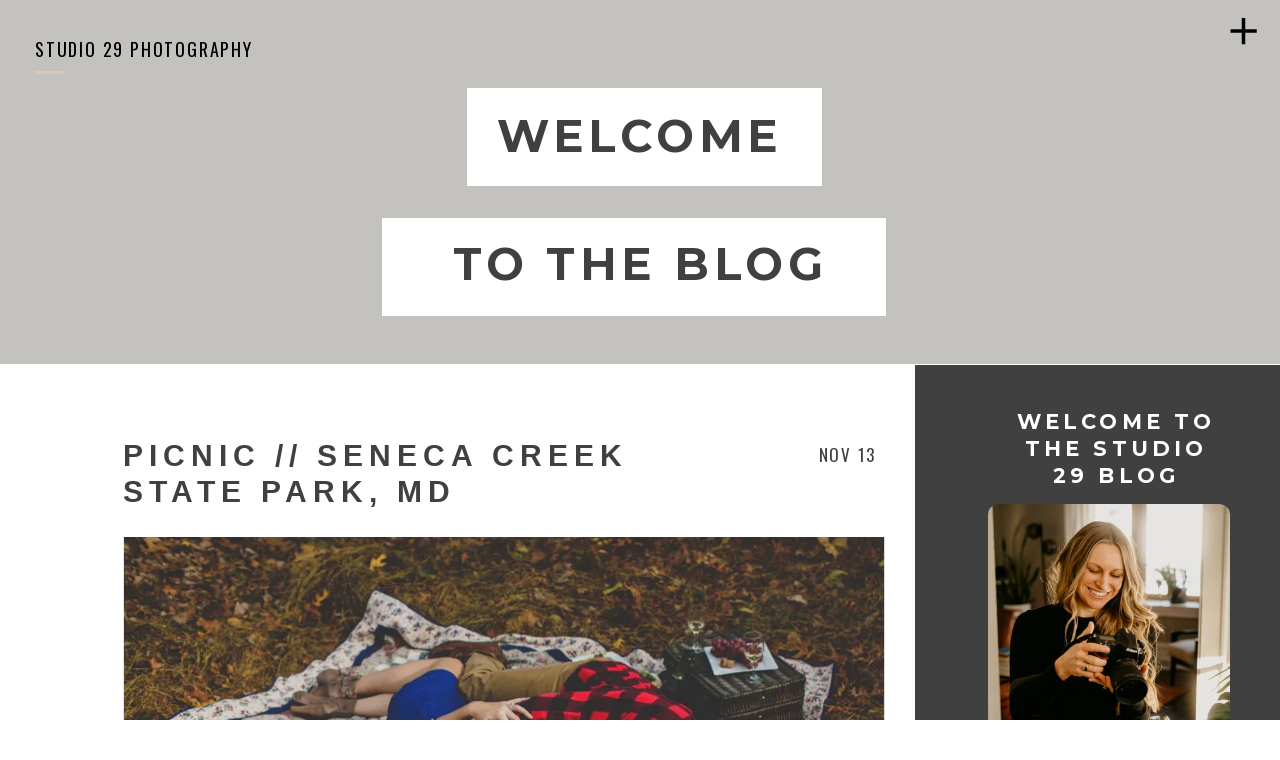

--- FILE ---
content_type: text/html; charset=UTF-8
request_url: https://www.studio29blog.com/tag/seneca-creek-state-park/
body_size: 22962
content:
<!DOCTYPE html>
<html lang="en-US" id="html" class="d">
<head>
<link rel="stylesheet" type="text/css" href="//lib.showit.co/engine/2.6.4/showit.css" />
<meta name='robots' content='index, follow, max-image-preview:large, max-snippet:-1, max-video-preview:-1' />

	<!-- This site is optimized with the Yoast SEO Premium plugin v26.6 (Yoast SEO v26.6) - https://yoast.com/wordpress/plugins/seo/ -->
	<title>Seneca Creek State Park Archives - Studio 29 Photography Blog</title>
	<link rel="canonical" href="https://www.studio29blog.com/tag/seneca-creek-state-park/" />
	<meta property="og:locale" content="en_US" />
	<meta property="og:type" content="article" />
	<meta property="og:title" content="Seneca Creek State Park Archives" />
	<meta property="og:url" content="https://www.studio29blog.com/tag/seneca-creek-state-park/" />
	<meta property="og:site_name" content="Studio 29 Photography Blog" />
	<meta name="twitter:card" content="summary_large_image" />
	<script type="application/ld+json" class="yoast-schema-graph">{"@context":"https://schema.org","@graph":[{"@type":"CollectionPage","@id":"https://www.studio29blog.com/tag/seneca-creek-state-park/","url":"https://www.studio29blog.com/tag/seneca-creek-state-park/","name":"Seneca Creek State Park Archives - Studio 29 Photography Blog","isPartOf":{"@id":"https://www.studio29blog.com/#website"},"primaryImageOfPage":{"@id":"https://www.studio29blog.com/tag/seneca-creek-state-park/#primaryimage"},"image":{"@id":"https://www.studio29blog.com/tag/seneca-creek-state-park/#primaryimage"},"thumbnailUrl":"https://i0.wp.com/www.studio29blog.com/wp-content/uploads/2012/11/picnicengagement-8107.jpg?fit=1000%2C666&ssl=1","breadcrumb":{"@id":"https://www.studio29blog.com/tag/seneca-creek-state-park/#breadcrumb"},"inLanguage":"en-US"},{"@type":"ImageObject","inLanguage":"en-US","@id":"https://www.studio29blog.com/tag/seneca-creek-state-park/#primaryimage","url":"https://i0.wp.com/www.studio29blog.com/wp-content/uploads/2012/11/picnicengagement-8107.jpg?fit=1000%2C666&ssl=1","contentUrl":"https://i0.wp.com/www.studio29blog.com/wp-content/uploads/2012/11/picnicengagement-8107.jpg?fit=1000%2C666&ssl=1","width":1000,"height":666},{"@type":"BreadcrumbList","@id":"https://www.studio29blog.com/tag/seneca-creek-state-park/#breadcrumb","itemListElement":[{"@type":"ListItem","position":1,"name":"Home","item":"https://www.studio29blog.com/"},{"@type":"ListItem","position":2,"name":"Seneca Creek State Park"}]},{"@type":"WebSite","@id":"https://www.studio29blog.com/#website","url":"https://www.studio29blog.com/","name":"Studio 29 Photography Blog","description":"Unlike other photographers, we&#039;re not like other photographers.","publisher":{"@id":"https://www.studio29blog.com/#organization"},"potentialAction":[{"@type":"SearchAction","target":{"@type":"EntryPoint","urlTemplate":"https://www.studio29blog.com/?s={search_term_string}"},"query-input":{"@type":"PropertyValueSpecification","valueRequired":true,"valueName":"search_term_string"}}],"inLanguage":"en-US"},{"@type":"Organization","@id":"https://www.studio29blog.com/#organization","name":"Studio 29 Photography","alternateName":"Ren Lenhof","url":"https://www.studio29blog.com/","logo":{"@type":"ImageObject","inLanguage":"en-US","@id":"https://www.studio29blog.com/#/schema/logo/image/","url":"https://i0.wp.com/www.studio29blog.com/wp-content/uploads/2025/08/logo_studio29.png?fit=785%2C574&ssl=1","contentUrl":"https://i0.wp.com/www.studio29blog.com/wp-content/uploads/2025/08/logo_studio29.png?fit=785%2C574&ssl=1","width":785,"height":574,"caption":"Studio 29 Photography"},"image":{"@id":"https://www.studio29blog.com/#/schema/logo/image/"},"sameAs":["https://www.facebook.com/Studio29LLC/"],"description":"Studio 29 Photography is a Milwaukee-based photography studio known for capturing authentic, candid family moments. With years of experience, Studio 29 blends artistry with ease, giving families a stress-free experience and timeless images they’ll treasure forever.","email":"ren@foto-29.com","telephone":"4143354031","foundingDate":"2010-07-26","numberOfEmployees":{"@type":"QuantitativeValue","minValue":"1","maxValue":"10"},"publishingPrinciples":"https://www.studio29blog.com/blog/"}]}</script>
	<!-- / Yoast SEO Premium plugin. -->


<link rel='dns-prefetch' href='//www.googletagmanager.com' />
<link rel='dns-prefetch' href='//stats.wp.com' />
<link rel='dns-prefetch' href='//widgets.wp.com' />
<link rel='dns-prefetch' href='//s0.wp.com' />
<link rel='dns-prefetch' href='//0.gravatar.com' />
<link rel='dns-prefetch' href='//1.gravatar.com' />
<link rel='dns-prefetch' href='//2.gravatar.com' />
<link rel='preconnect' href='//c0.wp.com' />
<link rel='preconnect' href='//i0.wp.com' />
<link rel="alternate" type="application/rss+xml" title="Studio 29 Photography Blog &raquo; Feed" href="https://www.studio29blog.com/feed/" />
<link rel="alternate" type="application/rss+xml" title="Studio 29 Photography Blog &raquo; Comments Feed" href="https://www.studio29blog.com/comments/feed/" />
<link rel="alternate" type="application/rss+xml" title="Studio 29 Photography Blog &raquo; Seneca Creek State Park Tag Feed" href="https://www.studio29blog.com/tag/seneca-creek-state-park/feed/" />
<script type="text/javascript">
/* <![CDATA[ */
window._wpemojiSettings = {"baseUrl":"https:\/\/s.w.org\/images\/core\/emoji\/16.0.1\/72x72\/","ext":".png","svgUrl":"https:\/\/s.w.org\/images\/core\/emoji\/16.0.1\/svg\/","svgExt":".svg","source":{"concatemoji":"https:\/\/www.studio29blog.com\/wp-includes\/js\/wp-emoji-release.min.js?ver=6.8.3"}};
/*! This file is auto-generated */
!function(s,n){var o,i,e;function c(e){try{var t={supportTests:e,timestamp:(new Date).valueOf()};sessionStorage.setItem(o,JSON.stringify(t))}catch(e){}}function p(e,t,n){e.clearRect(0,0,e.canvas.width,e.canvas.height),e.fillText(t,0,0);var t=new Uint32Array(e.getImageData(0,0,e.canvas.width,e.canvas.height).data),a=(e.clearRect(0,0,e.canvas.width,e.canvas.height),e.fillText(n,0,0),new Uint32Array(e.getImageData(0,0,e.canvas.width,e.canvas.height).data));return t.every(function(e,t){return e===a[t]})}function u(e,t){e.clearRect(0,0,e.canvas.width,e.canvas.height),e.fillText(t,0,0);for(var n=e.getImageData(16,16,1,1),a=0;a<n.data.length;a++)if(0!==n.data[a])return!1;return!0}function f(e,t,n,a){switch(t){case"flag":return n(e,"\ud83c\udff3\ufe0f\u200d\u26a7\ufe0f","\ud83c\udff3\ufe0f\u200b\u26a7\ufe0f")?!1:!n(e,"\ud83c\udde8\ud83c\uddf6","\ud83c\udde8\u200b\ud83c\uddf6")&&!n(e,"\ud83c\udff4\udb40\udc67\udb40\udc62\udb40\udc65\udb40\udc6e\udb40\udc67\udb40\udc7f","\ud83c\udff4\u200b\udb40\udc67\u200b\udb40\udc62\u200b\udb40\udc65\u200b\udb40\udc6e\u200b\udb40\udc67\u200b\udb40\udc7f");case"emoji":return!a(e,"\ud83e\udedf")}return!1}function g(e,t,n,a){var r="undefined"!=typeof WorkerGlobalScope&&self instanceof WorkerGlobalScope?new OffscreenCanvas(300,150):s.createElement("canvas"),o=r.getContext("2d",{willReadFrequently:!0}),i=(o.textBaseline="top",o.font="600 32px Arial",{});return e.forEach(function(e){i[e]=t(o,e,n,a)}),i}function t(e){var t=s.createElement("script");t.src=e,t.defer=!0,s.head.appendChild(t)}"undefined"!=typeof Promise&&(o="wpEmojiSettingsSupports",i=["flag","emoji"],n.supports={everything:!0,everythingExceptFlag:!0},e=new Promise(function(e){s.addEventListener("DOMContentLoaded",e,{once:!0})}),new Promise(function(t){var n=function(){try{var e=JSON.parse(sessionStorage.getItem(o));if("object"==typeof e&&"number"==typeof e.timestamp&&(new Date).valueOf()<e.timestamp+604800&&"object"==typeof e.supportTests)return e.supportTests}catch(e){}return null}();if(!n){if("undefined"!=typeof Worker&&"undefined"!=typeof OffscreenCanvas&&"undefined"!=typeof URL&&URL.createObjectURL&&"undefined"!=typeof Blob)try{var e="postMessage("+g.toString()+"("+[JSON.stringify(i),f.toString(),p.toString(),u.toString()].join(",")+"));",a=new Blob([e],{type:"text/javascript"}),r=new Worker(URL.createObjectURL(a),{name:"wpTestEmojiSupports"});return void(r.onmessage=function(e){c(n=e.data),r.terminate(),t(n)})}catch(e){}c(n=g(i,f,p,u))}t(n)}).then(function(e){for(var t in e)n.supports[t]=e[t],n.supports.everything=n.supports.everything&&n.supports[t],"flag"!==t&&(n.supports.everythingExceptFlag=n.supports.everythingExceptFlag&&n.supports[t]);n.supports.everythingExceptFlag=n.supports.everythingExceptFlag&&!n.supports.flag,n.DOMReady=!1,n.readyCallback=function(){n.DOMReady=!0}}).then(function(){return e}).then(function(){var e;n.supports.everything||(n.readyCallback(),(e=n.source||{}).concatemoji?t(e.concatemoji):e.wpemoji&&e.twemoji&&(t(e.twemoji),t(e.wpemoji)))}))}((window,document),window._wpemojiSettings);
/* ]]> */
</script>
<style id='wp-emoji-styles-inline-css' type='text/css'>

	img.wp-smiley, img.emoji {
		display: inline !important;
		border: none !important;
		box-shadow: none !important;
		height: 1em !important;
		width: 1em !important;
		margin: 0 0.07em !important;
		vertical-align: -0.1em !important;
		background: none !important;
		padding: 0 !important;
	}
</style>
<link rel='stylesheet' id='wp-block-library-css' href='https://c0.wp.com/c/6.8.3/wp-includes/css/dist/block-library/style.min.css' type='text/css' media='all' />
<style id='classic-theme-styles-inline-css' type='text/css'>
/*! This file is auto-generated */
.wp-block-button__link{color:#fff;background-color:#32373c;border-radius:9999px;box-shadow:none;text-decoration:none;padding:calc(.667em + 2px) calc(1.333em + 2px);font-size:1.125em}.wp-block-file__button{background:#32373c;color:#fff;text-decoration:none}
</style>
<link rel='stylesheet' id='mediaelement-css' href='https://c0.wp.com/c/6.8.3/wp-includes/js/mediaelement/mediaelementplayer-legacy.min.css' type='text/css' media='all' />
<link rel='stylesheet' id='wp-mediaelement-css' href='https://c0.wp.com/c/6.8.3/wp-includes/js/mediaelement/wp-mediaelement.min.css' type='text/css' media='all' />
<style id='jetpack-sharing-buttons-style-inline-css' type='text/css'>
.jetpack-sharing-buttons__services-list{display:flex;flex-direction:row;flex-wrap:wrap;gap:0;list-style-type:none;margin:5px;padding:0}.jetpack-sharing-buttons__services-list.has-small-icon-size{font-size:12px}.jetpack-sharing-buttons__services-list.has-normal-icon-size{font-size:16px}.jetpack-sharing-buttons__services-list.has-large-icon-size{font-size:24px}.jetpack-sharing-buttons__services-list.has-huge-icon-size{font-size:36px}@media print{.jetpack-sharing-buttons__services-list{display:none!important}}.editor-styles-wrapper .wp-block-jetpack-sharing-buttons{gap:0;padding-inline-start:0}ul.jetpack-sharing-buttons__services-list.has-background{padding:1.25em 2.375em}
</style>
<style id='global-styles-inline-css' type='text/css'>
:root{--wp--preset--aspect-ratio--square: 1;--wp--preset--aspect-ratio--4-3: 4/3;--wp--preset--aspect-ratio--3-4: 3/4;--wp--preset--aspect-ratio--3-2: 3/2;--wp--preset--aspect-ratio--2-3: 2/3;--wp--preset--aspect-ratio--16-9: 16/9;--wp--preset--aspect-ratio--9-16: 9/16;--wp--preset--color--black: #000000;--wp--preset--color--cyan-bluish-gray: #abb8c3;--wp--preset--color--white: #ffffff;--wp--preset--color--pale-pink: #f78da7;--wp--preset--color--vivid-red: #cf2e2e;--wp--preset--color--luminous-vivid-orange: #ff6900;--wp--preset--color--luminous-vivid-amber: #fcb900;--wp--preset--color--light-green-cyan: #7bdcb5;--wp--preset--color--vivid-green-cyan: #00d084;--wp--preset--color--pale-cyan-blue: #8ed1fc;--wp--preset--color--vivid-cyan-blue: #0693e3;--wp--preset--color--vivid-purple: #9b51e0;--wp--preset--gradient--vivid-cyan-blue-to-vivid-purple: linear-gradient(135deg,rgba(6,147,227,1) 0%,rgb(155,81,224) 100%);--wp--preset--gradient--light-green-cyan-to-vivid-green-cyan: linear-gradient(135deg,rgb(122,220,180) 0%,rgb(0,208,130) 100%);--wp--preset--gradient--luminous-vivid-amber-to-luminous-vivid-orange: linear-gradient(135deg,rgba(252,185,0,1) 0%,rgba(255,105,0,1) 100%);--wp--preset--gradient--luminous-vivid-orange-to-vivid-red: linear-gradient(135deg,rgba(255,105,0,1) 0%,rgb(207,46,46) 100%);--wp--preset--gradient--very-light-gray-to-cyan-bluish-gray: linear-gradient(135deg,rgb(238,238,238) 0%,rgb(169,184,195) 100%);--wp--preset--gradient--cool-to-warm-spectrum: linear-gradient(135deg,rgb(74,234,220) 0%,rgb(151,120,209) 20%,rgb(207,42,186) 40%,rgb(238,44,130) 60%,rgb(251,105,98) 80%,rgb(254,248,76) 100%);--wp--preset--gradient--blush-light-purple: linear-gradient(135deg,rgb(255,206,236) 0%,rgb(152,150,240) 100%);--wp--preset--gradient--blush-bordeaux: linear-gradient(135deg,rgb(254,205,165) 0%,rgb(254,45,45) 50%,rgb(107,0,62) 100%);--wp--preset--gradient--luminous-dusk: linear-gradient(135deg,rgb(255,203,112) 0%,rgb(199,81,192) 50%,rgb(65,88,208) 100%);--wp--preset--gradient--pale-ocean: linear-gradient(135deg,rgb(255,245,203) 0%,rgb(182,227,212) 50%,rgb(51,167,181) 100%);--wp--preset--gradient--electric-grass: linear-gradient(135deg,rgb(202,248,128) 0%,rgb(113,206,126) 100%);--wp--preset--gradient--midnight: linear-gradient(135deg,rgb(2,3,129) 0%,rgb(40,116,252) 100%);--wp--preset--font-size--small: 13px;--wp--preset--font-size--medium: 20px;--wp--preset--font-size--large: 36px;--wp--preset--font-size--x-large: 42px;--wp--preset--spacing--20: 0.44rem;--wp--preset--spacing--30: 0.67rem;--wp--preset--spacing--40: 1rem;--wp--preset--spacing--50: 1.5rem;--wp--preset--spacing--60: 2.25rem;--wp--preset--spacing--70: 3.38rem;--wp--preset--spacing--80: 5.06rem;--wp--preset--shadow--natural: 6px 6px 9px rgba(0, 0, 0, 0.2);--wp--preset--shadow--deep: 12px 12px 50px rgba(0, 0, 0, 0.4);--wp--preset--shadow--sharp: 6px 6px 0px rgba(0, 0, 0, 0.2);--wp--preset--shadow--outlined: 6px 6px 0px -3px rgba(255, 255, 255, 1), 6px 6px rgba(0, 0, 0, 1);--wp--preset--shadow--crisp: 6px 6px 0px rgba(0, 0, 0, 1);}:where(.is-layout-flex){gap: 0.5em;}:where(.is-layout-grid){gap: 0.5em;}body .is-layout-flex{display: flex;}.is-layout-flex{flex-wrap: wrap;align-items: center;}.is-layout-flex > :is(*, div){margin: 0;}body .is-layout-grid{display: grid;}.is-layout-grid > :is(*, div){margin: 0;}:where(.wp-block-columns.is-layout-flex){gap: 2em;}:where(.wp-block-columns.is-layout-grid){gap: 2em;}:where(.wp-block-post-template.is-layout-flex){gap: 1.25em;}:where(.wp-block-post-template.is-layout-grid){gap: 1.25em;}.has-black-color{color: var(--wp--preset--color--black) !important;}.has-cyan-bluish-gray-color{color: var(--wp--preset--color--cyan-bluish-gray) !important;}.has-white-color{color: var(--wp--preset--color--white) !important;}.has-pale-pink-color{color: var(--wp--preset--color--pale-pink) !important;}.has-vivid-red-color{color: var(--wp--preset--color--vivid-red) !important;}.has-luminous-vivid-orange-color{color: var(--wp--preset--color--luminous-vivid-orange) !important;}.has-luminous-vivid-amber-color{color: var(--wp--preset--color--luminous-vivid-amber) !important;}.has-light-green-cyan-color{color: var(--wp--preset--color--light-green-cyan) !important;}.has-vivid-green-cyan-color{color: var(--wp--preset--color--vivid-green-cyan) !important;}.has-pale-cyan-blue-color{color: var(--wp--preset--color--pale-cyan-blue) !important;}.has-vivid-cyan-blue-color{color: var(--wp--preset--color--vivid-cyan-blue) !important;}.has-vivid-purple-color{color: var(--wp--preset--color--vivid-purple) !important;}.has-black-background-color{background-color: var(--wp--preset--color--black) !important;}.has-cyan-bluish-gray-background-color{background-color: var(--wp--preset--color--cyan-bluish-gray) !important;}.has-white-background-color{background-color: var(--wp--preset--color--white) !important;}.has-pale-pink-background-color{background-color: var(--wp--preset--color--pale-pink) !important;}.has-vivid-red-background-color{background-color: var(--wp--preset--color--vivid-red) !important;}.has-luminous-vivid-orange-background-color{background-color: var(--wp--preset--color--luminous-vivid-orange) !important;}.has-luminous-vivid-amber-background-color{background-color: var(--wp--preset--color--luminous-vivid-amber) !important;}.has-light-green-cyan-background-color{background-color: var(--wp--preset--color--light-green-cyan) !important;}.has-vivid-green-cyan-background-color{background-color: var(--wp--preset--color--vivid-green-cyan) !important;}.has-pale-cyan-blue-background-color{background-color: var(--wp--preset--color--pale-cyan-blue) !important;}.has-vivid-cyan-blue-background-color{background-color: var(--wp--preset--color--vivid-cyan-blue) !important;}.has-vivid-purple-background-color{background-color: var(--wp--preset--color--vivid-purple) !important;}.has-black-border-color{border-color: var(--wp--preset--color--black) !important;}.has-cyan-bluish-gray-border-color{border-color: var(--wp--preset--color--cyan-bluish-gray) !important;}.has-white-border-color{border-color: var(--wp--preset--color--white) !important;}.has-pale-pink-border-color{border-color: var(--wp--preset--color--pale-pink) !important;}.has-vivid-red-border-color{border-color: var(--wp--preset--color--vivid-red) !important;}.has-luminous-vivid-orange-border-color{border-color: var(--wp--preset--color--luminous-vivid-orange) !important;}.has-luminous-vivid-amber-border-color{border-color: var(--wp--preset--color--luminous-vivid-amber) !important;}.has-light-green-cyan-border-color{border-color: var(--wp--preset--color--light-green-cyan) !important;}.has-vivid-green-cyan-border-color{border-color: var(--wp--preset--color--vivid-green-cyan) !important;}.has-pale-cyan-blue-border-color{border-color: var(--wp--preset--color--pale-cyan-blue) !important;}.has-vivid-cyan-blue-border-color{border-color: var(--wp--preset--color--vivid-cyan-blue) !important;}.has-vivid-purple-border-color{border-color: var(--wp--preset--color--vivid-purple) !important;}.has-vivid-cyan-blue-to-vivid-purple-gradient-background{background: var(--wp--preset--gradient--vivid-cyan-blue-to-vivid-purple) !important;}.has-light-green-cyan-to-vivid-green-cyan-gradient-background{background: var(--wp--preset--gradient--light-green-cyan-to-vivid-green-cyan) !important;}.has-luminous-vivid-amber-to-luminous-vivid-orange-gradient-background{background: var(--wp--preset--gradient--luminous-vivid-amber-to-luminous-vivid-orange) !important;}.has-luminous-vivid-orange-to-vivid-red-gradient-background{background: var(--wp--preset--gradient--luminous-vivid-orange-to-vivid-red) !important;}.has-very-light-gray-to-cyan-bluish-gray-gradient-background{background: var(--wp--preset--gradient--very-light-gray-to-cyan-bluish-gray) !important;}.has-cool-to-warm-spectrum-gradient-background{background: var(--wp--preset--gradient--cool-to-warm-spectrum) !important;}.has-blush-light-purple-gradient-background{background: var(--wp--preset--gradient--blush-light-purple) !important;}.has-blush-bordeaux-gradient-background{background: var(--wp--preset--gradient--blush-bordeaux) !important;}.has-luminous-dusk-gradient-background{background: var(--wp--preset--gradient--luminous-dusk) !important;}.has-pale-ocean-gradient-background{background: var(--wp--preset--gradient--pale-ocean) !important;}.has-electric-grass-gradient-background{background: var(--wp--preset--gradient--electric-grass) !important;}.has-midnight-gradient-background{background: var(--wp--preset--gradient--midnight) !important;}.has-small-font-size{font-size: var(--wp--preset--font-size--small) !important;}.has-medium-font-size{font-size: var(--wp--preset--font-size--medium) !important;}.has-large-font-size{font-size: var(--wp--preset--font-size--large) !important;}.has-x-large-font-size{font-size: var(--wp--preset--font-size--x-large) !important;}
:where(.wp-block-post-template.is-layout-flex){gap: 1.25em;}:where(.wp-block-post-template.is-layout-grid){gap: 1.25em;}
:where(.wp-block-columns.is-layout-flex){gap: 2em;}:where(.wp-block-columns.is-layout-grid){gap: 2em;}
:root :where(.wp-block-pullquote){font-size: 1.5em;line-height: 1.6;}
</style>
<link rel='stylesheet' id='contact-form-7-css' href='https://www.studio29blog.com/wp-content/plugins/contact-form-7/includes/css/styles.css?ver=6.1.4' type='text/css' media='all' />
<link rel='stylesheet' id='wc-gallery-style-css' href='https://www.studio29blog.com/wp-content/plugins/wc-gallery/includes/css/style.css?ver=1.67' type='text/css' media='all' />
<link rel='stylesheet' id='wc-gallery-popup-style-css' href='https://www.studio29blog.com/wp-content/plugins/wc-gallery/includes/css/magnific-popup.css?ver=1.1.0' type='text/css' media='all' />
<link rel='stylesheet' id='wc-gallery-flexslider-style-css' href='https://www.studio29blog.com/wp-content/plugins/wc-gallery/includes/vendors/flexslider/flexslider.css?ver=2.6.1' type='text/css' media='all' />
<link rel='stylesheet' id='wc-gallery-owlcarousel-style-css' href='https://www.studio29blog.com/wp-content/plugins/wc-gallery/includes/vendors/owlcarousel/assets/owl.carousel.css?ver=2.1.4' type='text/css' media='all' />
<link rel='stylesheet' id='wc-gallery-owlcarousel-theme-style-css' href='https://www.studio29blog.com/wp-content/plugins/wc-gallery/includes/vendors/owlcarousel/assets/owl.theme.default.css?ver=2.1.4' type='text/css' media='all' />
<link rel='stylesheet' id='jetpack_likes-css' href='https://c0.wp.com/p/jetpack/15.3.1/modules/likes/style.css' type='text/css' media='all' />
<link rel='stylesheet' id='arve-css' href='https://www.studio29blog.com/wp-content/plugins/advanced-responsive-video-embedder/build/main.css?ver=10.8.1' type='text/css' media='all' />
<link rel='stylesheet' id='pub-style-css' href='https://www.studio29blog.com/wp-content/themes/showit/pubs/tp7hu_aerk6mvjcatn6gha/20260115173135Snqjbv8/assets/pub.css?ver=1768498307' type='text/css' media='all' />
<link rel='stylesheet' id='font-awesome-css' href='https://www.studio29blog.com/wp-content/plugins/wp-affiliate-disclosure/assets/css/font-awesome.min.css?ver=4.7.0' type='text/css' media='all' />
<link rel='stylesheet' id='wp-affiliate-disclosure-css' href='https://www.studio29blog.com/wp-content/plugins/wp-affiliate-disclosure/assets/css/core.css?ver=1.2.10' type='text/css' media='all' />
<script type="text/javascript" src="https://c0.wp.com/c/6.8.3/wp-includes/js/jquery/jquery.min.js" id="jquery-core-js"></script>
<script type="text/javascript" id="jquery-core-js-after">
/* <![CDATA[ */
$ = jQuery;
/* ]]> */
</script>
<script type="text/javascript" src="https://c0.wp.com/c/6.8.3/wp-includes/js/jquery/jquery-migrate.min.js" id="jquery-migrate-js"></script>
<script type="text/javascript" src="https://www.studio29blog.com/wp-content/themes/showit/pubs/tp7hu_aerk6mvjcatn6gha/20260115173135Snqjbv8/assets/pub.js?ver=1768498307" id="pub-script-js"></script>

<!-- Google tag (gtag.js) snippet added by Site Kit -->
<!-- Google Analytics snippet added by Site Kit -->
<script type="text/javascript" src="https://www.googletagmanager.com/gtag/js?id=GT-WP5MVRJ" id="google_gtagjs-js" async></script>
<script type="text/javascript" id="google_gtagjs-js-after">
/* <![CDATA[ */
window.dataLayer = window.dataLayer || [];function gtag(){dataLayer.push(arguments);}
gtag("set","linker",{"domains":["www.studio29blog.com"]});
gtag("js", new Date());
gtag("set", "developer_id.dZTNiMT", true);
gtag("config", "GT-WP5MVRJ");
/* ]]> */
</script>
<link rel="https://api.w.org/" href="https://www.studio29blog.com/wp-json/" /><link rel="alternate" title="JSON" type="application/json" href="https://www.studio29blog.com/wp-json/wp/v2/tags/1843" /><link rel="EditURI" type="application/rsd+xml" title="RSD" href="https://www.studio29blog.com/xmlrpc.php?rsd" />
<meta name="generator" content="Site Kit by Google 1.168.0" />		<script type="text/javascript" async defer data-pin-color="red"  data-pin-hover="true"
			src="https://www.studio29blog.com/wp-content/plugins/pinterest-pin-it-button-on-image-hover-and-post/js/pinit.js"></script>
			<style>img#wpstats{display:none}</style>
		
<!-- Google AdSense meta tags added by Site Kit -->
<meta name="google-adsense-platform-account" content="ca-host-pub-2644536267352236">
<meta name="google-adsense-platform-domain" content="sitekit.withgoogle.com">
<!-- End Google AdSense meta tags added by Site Kit -->
<style type="text/css">.recentcomments a{display:inline !important;padding:0 !important;margin:0 !important;}</style>
<meta charset="UTF-8" />
<meta name="viewport" content="width=device-width, initial-scale=1" />
<link rel="icon" type="image/png" href="//static.showit.co/200/dpC7D_OQQamxSeZClqb7DA/62984/logologo.png" />
<link rel="preconnect" href="https://static.showit.co" />

<link rel="preconnect" href="https://fonts.googleapis.com">
<link rel="preconnect" href="https://fonts.gstatic.com" crossorigin>
<link href="https://fonts.googleapis.com/css?family=Oswald:regular|Montserrat:regular|Montserrat:700|Montserrat:400|Raleway:regular" rel="stylesheet" type="text/css"/>
<script id="init_data" type="application/json">
{"mobile":{"w":320},"desktop":{"w":1200,"defaultTrIn":{"type":"fade"},"defaultTrOut":{"type":"fade"},"bgFillType":"color","bgColor":"#000000:0"},"sid":"tp7hu_aerk6mvjcatn6gha","break":768,"assetURL":"//static.showit.co","contactFormId":"62984/166473","cfAction":"aHR0cHM6Ly9jbGllbnRzZXJ2aWNlLnNob3dpdC5jby9jb250YWN0Zm9ybQ==","sgAction":"aHR0cHM6Ly9jbGllbnRzZXJ2aWNlLnNob3dpdC5jby9zb2NpYWxncmlk","blockData":[{"slug":"desktop-menu-closed","visible":"d","states":[],"d":{"h":1,"w":1200,"locking":{"offset":0,"side":"t"},"bgFillType":"color","bgColor":"#000000:0","bgMediaType":"none"},"m":{"w":320,"locking":{"side":"t","offset":0},"nature":"wH","bgFillType":"color","bgColor":"#000000:0","bgMediaType":"none"}},{"slug":"desktop-menu","visible":"d","states":[],"d":{"h":678,"w":1200,"locking":{"side":"t"},"nature":"wH","bgFillType":"color","bgColor":"#000000:0","bgMediaType":"none"},"m":{"h":200,"w":320,"bgFillType":"color","bgColor":"#FFFFFF","bgMediaType":"none"}},{"slug":"mobile-menu","visible":"m","states":[],"d":{"h":85,"w":1200,"locking":{"offset":0},"bgFillType":"color","bgColor":"colors-7","bgMediaType":"none"},"m":{"h":644,"w":320,"locking":{"side":"t","offset":0},"nature":"wH","bgFillType":"color","bgColor":"colors-7","bgMediaType":"none"}},{"slug":"mobile-menu-closed","visible":"m","states":[],"d":{"h":200,"w":1200,"bgFillType":"color","bgColor":"colors-7","bgMediaType":"none"},"m":{"h":52,"w":320,"locking":{"side":"t"},"bgFillType":"color","bgColor":"colors-7","bgMediaType":"none"}},{"slug":"mobile-menu-buffer","visible":"m","states":[],"d":{"h":200,"w":1200,"bgFillType":"color","bgColor":"colors-7","bgMediaType":"none"},"m":{"h":40,"w":320,"locking":{},"bgFillType":"color","bgColor":"colors-7","bgMediaType":"none"}},{"slug":"header","visible":"a","states":[],"d":{"h":364,"w":1200,"bgFillType":"color","bgColor":"colors-4","bgMediaType":"none"},"m":{"h":268,"w":320,"nature":"wH","bgFillType":"color","bgColor":"colors-4","bgMediaType":"none"}},{"slug":"blog-sidebar","visible":"d","states":[],"d":{"h":1,"w":1200,"bgFillType":"color","bgColor":"#FFFFFF","bgMediaType":"none"},"m":{"h":1682,"w":320,"bgFillType":"color","bgColor":"#FFFFFF","bgMediaType":"none"}},{"slug":"post-title","visible":"a","states":[],"d":{"h":130,"w":1200,"locking":{"offset":100},"nature":"dH","bgFillType":"color","bgColor":"colors-7","bgMediaType":"none"},"m":{"h":119,"w":320,"nature":"dH","bgFillType":"color","bgColor":"#FFFFFF","bgMediaType":"none"}},{"slug":"featured-image","visible":"a","states":[],"d":{"h":500,"w":1200,"nature":"dH","bgFillType":"color","bgColor":"colors-7","bgMediaType":"none"},"m":{"h":215,"w":320,"nature":"dH","bgFillType":"color","bgColor":"#FFFFFF","bgMediaType":"none"}},{"slug":"post-excerpt","visible":"a","states":[],"d":{"h":189,"w":1200,"nature":"dH","bgFillType":"color","bgColor":"colors-7","bgMediaType":"none"},"m":{"h":158,"w":320,"nature":"dH","bgFillType":"color","bgColor":"#FFFFFF","bgMediaType":"none"}},{"slug":"open-post","visible":"a","states":[],"d":{"h":67,"w":1200,"nature":"dH","bgFillType":"color","bgColor":"colors-7","bgMediaType":"none"},"m":{"h":46,"w":320,"nature":"dH","bgFillType":"color","bgColor":"#FFFFFF","bgMediaType":"none"}},{"slug":"pagination","visible":"a","states":[],"d":{"h":287,"w":1200,"nature":"dH","bgFillType":"color","bgColor":"colors-7","bgMediaType":"none"},"m":{"h":149,"w":320,"nature":"dH","bgFillType":"color","bgColor":"#FFFFFF","bgMediaType":"none"}},{"slug":"instagram","visible":"a","states":[],"d":{"h":642,"w":1200,"bgFillType":"color","bgColor":"colors-7","bgMediaType":"none"},"m":{"h":272,"w":320,"bgFillType":"color","bgColor":"colors-3","bgMediaType":"none"}},{"slug":"footer","visible":"a","states":[],"d":{"h":316,"w":1200,"bgFillType":"color","bgColor":"colors-4","bgMediaType":"image","bgImage":{"key":"effb5MsOTaemtkeyaZQvag/62984/ag-5644.jpg","aspect_ratio":1.49848,"title":"AG-5644","type":"asset"},"bgOpacity":0,"bgPos":"cm","bgScale":"cover","bgScroll":"p"},"m":{"h":642,"w":320,"bgFillType":"color","bgColor":"colors-4","bgMediaType":"none"}},{"slug":"end-cap","visible":"a","states":[],"d":{"h":40,"w":1200,"bgFillType":"color","bgColor":"colors-0","bgMediaType":"none"},"m":{"h":156,"w":320,"bgFillType":"color","bgColor":"colors-0","bgMediaType":"none"}},{"slug":"new-canvas","visible":"a","states":[],"d":{"h":34,"w":1200,"bgFillType":"color","bgColor":"colors-7","bgMediaType":"none"},"m":{"h":200,"w":320,"bgFillType":"color","bgColor":"colors-7","bgMediaType":"none"}}],"elementData":[{"type":"simple","visible":"d","id":"desktop-menu-closed_0","blockId":"desktop-menu-closed","m":{"x":19,"y":47,"w":34,"h":3,"a":0},"d":{"x":35,"y":71,"w":29,"h":3,"a":0,"lockH":"l"}},{"type":"text","visible":"d","id":"desktop-menu-closed_1","blockId":"desktop-menu-closed","m":{"x":19,"y":18,"w":146,"h":37,"a":0},"d":{"x":35,"y":31,"w":265,"h":26,"a":0,"lockH":"l"}},{"type":"icon","visible":"a","id":"desktop-menu-closed_2","blockId":"desktop-menu-closed","m":{"x":135,"y":230,"w":50,"h":50,"a":0},"d":{"x":1142,"y":10,"w":43,"h":42,"a":0,"lockH":"r"},"pc":[{"type":"show","block":"desktop-menu"}]},{"type":"simple","visible":"a","id":"desktop-menu_0","blockId":"desktop-menu","m":{"x":48,"y":30,"w":224,"h":140,"a":0},"d":{"x":889,"y":-1,"w":311,"h":678,"a":0,"lockH":"r","lockV":"s"}},{"type":"text","visible":"a","id":"desktop-menu_1","blockId":"desktop-menu","m":{"x":33.049,"y":358.542,"w":130,"h":31,"a":0},"d":{"x":918,"y":174,"w":121,"h":26,"a":0,"lockH":"r","lockV":"b"},"pc":[{"type":"hide","block":"desktop-menu"}]},{"type":"text","visible":"m","id":"desktop-menu_2","blockId":"desktop-menu","m":{"x":33.049,"y":263.379,"w":157.003,"h":31.003,"a":0},"d":{"x":920,"y":34,"w":70,"h":26,"a":0,"lockH":"r"}},{"type":"text","visible":"a","id":"desktop-menu_3","blockId":"desktop-menu","m":{"x":33.049,"y":311.461,"w":110,"h":30.003,"a":0},"d":{"x":918,"y":261,"w":115,"h":26,"a":0,"lockH":"r","lockV":"b"},"pc":[{"type":"hide","block":"desktop-menu"}]},{"type":"text","visible":"d","id":"desktop-menu_4","blockId":"desktop-menu","m":{"x":43.049,"y":321.461,"w":110,"h":30.003,"a":0},"d":{"x":918,"y":478,"w":256,"h":26,"a":0,"lockH":"r","lockV":"b"},"pc":[{"type":"hide","block":"desktop-menu"}]},{"type":"text","visible":"a","id":"desktop-menu_5","blockId":"desktop-menu","m":{"x":33.049,"y":406.621,"w":120.01,"h":31.003,"a":0},"d":{"x":918,"y":434,"w":226,"h":26,"a":0,"lockH":"r","lockV":"b"},"pc":[{"type":"hide","block":"desktop-menu"}]},{"type":"text","visible":"a","id":"desktop-menu_6","blockId":"desktop-menu","m":{"x":33.049,"y":406.621,"w":120.01,"h":31.003,"a":0},"d":{"x":918,"y":391,"w":226,"h":26,"a":0,"lockH":"r","lockV":"b"},"pc":[{"type":"hide","block":"desktop-menu"}]},{"type":"text","visible":"a","id":"desktop-menu_7","blockId":"desktop-menu","m":{"x":33.049,"y":406.621,"w":120.01,"h":31.003,"a":0},"d":{"x":918,"y":304,"w":226,"h":26,"a":0,"lockH":"r","lockV":"b"},"pc":[{"type":"hide","block":"desktop-menu"}]},{"type":"text","visible":"a","id":"desktop-menu_8","blockId":"desktop-menu","m":{"x":33.049,"y":166.222,"w":116,"h":33,"a":0},"d":{"x":918,"y":131,"w":77,"h":26,"a":0,"lockH":"r","lockV":"b"},"pc":[{"type":"hide","block":"desktop-menu"}]},{"type":"icon","visible":"a","id":"desktop-menu_9","blockId":"desktop-menu","m":{"x":160.752,"y":486.602,"w":24.551,"h":25,"a":0},"d":{"x":943,"y":604,"w":41,"h":43,"a":0,"lockH":"r","lockV":"b"}},{"type":"icon","visible":"a","id":"desktop-menu_10","blockId":"desktop-menu","m":{"x":231.971,"y":490.093,"w":20.82,"h":18.761,"a":0},"d":{"x":1026,"y":612,"w":30,"h":30,"a":0,"lockH":"r","lockV":"b"}},{"type":"text","visible":"a","id":"desktop-menu_11","blockId":"desktop-menu","m":{"x":33.049,"y":406.621,"w":120.01,"h":31.003,"a":0},"d":{"x":918,"y":348,"w":220,"h":26,"a":0,"lockH":"r","lockV":"b"},"pc":[{"type":"hide","block":"desktop-menu"}]},{"type":"simple","visible":"d","id":"desktop-menu_12","blockId":"desktop-menu","m":{"x":19,"y":47,"w":34,"h":3,"a":0},"d":{"x":923,"y":99,"w":29,"h":3,"a":0,"lockH":"r","lockV":"t"}},{"type":"text","visible":"d","id":"desktop-menu_13","blockId":"desktop-menu","m":{"x":19,"y":18,"w":146,"h":37,"a":0},"d":{"x":923,"y":59,"w":142,"h":26,"a":0,"lockH":"r","lockV":"t"}},{"type":"icon","visible":"a","id":"desktop-menu_14","blockId":"desktop-menu","m":{"x":135,"y":230,"w":50,"h":50,"a":0},"d":{"x":1152,"y":20,"w":30,"h":30,"a":0,"lockH":"r","lockV":"t"},"pc":[{"type":"hide","block":"desktop-menu"}]},{"type":"text","visible":"a","id":"desktop-menu_15","blockId":"desktop-menu","m":{"x":33.049,"y":311.461,"w":110,"h":30.003,"a":0},"d":{"x":918,"y":218,"w":172,"h":26,"a":0,"lockH":"r","lockV":"b"},"pc":[{"type":"hide","block":"desktop-menu"}]},{"type":"icon","visible":"a","id":"desktop-menu_16","blockId":"desktop-menu","m":{"x":231.971,"y":490.093,"w":20.82,"h":18.761,"a":0},"d":{"x":1096,"y":608,"w":40,"h":38,"a":0,"lockH":"r","lockV":"b"}},{"type":"text","visible":"m","id":"mobile-menu_0","blockId":"mobile-menu","m":{"x":18,"y":144,"w":204,"h":33,"a":0},"d":{"x":1018.6,"y":34,"w":77,"h":26,"a":0,"lockH":"r"},"pc":[{"type":"hide","block":"mobile-menu"}]},{"type":"text","visible":"m","id":"mobile-menu_1","blockId":"mobile-menu","m":{"x":18,"y":189,"w":179,"h":33,"a":0},"d":{"x":920.2,"y":34,"w":70,"h":26,"a":0,"lockH":"r"},"pc":[{"type":"hide","block":"mobile-menu"}]},{"type":"text","visible":"m","id":"mobile-menu_2","blockId":"mobile-menu","m":{"x":18,"y":233,"w":170,"h":33,"a":0},"d":{"x":820.8,"y":34,"w":71,"h":26,"a":0,"lockH":"r"},"pc":[{"type":"hide","block":"mobile-menu"}]},{"type":"text","visible":"m","id":"mobile-menu_3","blockId":"mobile-menu","m":{"x":18,"y":100,"w":197,"h":33,"a":0},"d":{"x":655,"y":34,"w":52,"h":26,"a":0,"lockH":"r"},"pc":[{"type":"hide","block":"mobile-menu"}]},{"type":"text","visible":"d","id":"mobile-menu_4","blockId":"mobile-menu","m":{"x":12,"y":403,"w":369,"h":33,"a":0},"d":{"x":953,"y":412,"w":226,"h":26,"a":0,"lockH":"r","lockV":"b"},"pc":[{"type":"hide","block":"mobile-menu"}]},{"type":"text","visible":"a","id":"mobile-menu_5","blockId":"mobile-menu","m":{"x":18,"y":366,"w":297,"h":33,"a":0},"d":{"x":953,"y":412,"w":226,"h":26,"a":0,"lockH":"r","lockV":"b"},"pc":[{"type":"hide","block":"mobile-menu"}]},{"type":"text","visible":"m","id":"mobile-menu_6","blockId":"mobile-menu","m":{"x":18,"y":277,"w":210,"h":33,"a":0},"d":{"x":1018.6,"y":34,"w":77,"h":26,"a":0,"lockH":"r"},"pc":[{"type":"hide","block":"mobile-menu"}]},{"type":"text","visible":"a","id":"mobile-menu_7","blockId":"mobile-menu","m":{"x":18,"y":410,"w":282,"h":33,"a":0},"d":{"x":953,"y":412,"w":226,"h":26,"a":0,"lockH":"r","lockV":"b"},"pc":[{"type":"hide","block":"mobile-menu"}]},{"type":"icon","visible":"m","id":"mobile-menu_8","blockId":"mobile-menu","m":{"x":276,"y":10,"w":40,"h":29,"a":0},"d":{"x":575,"y":75,"w":100,"h":100,"a":0},"pc":[{"type":"hide","block":"mobile-menu"}]},{"type":"icon","visible":"m","id":"mobile-menu_9","blockId":"mobile-menu","m":{"x":115,"y":607,"w":29,"h":30,"a":0},"d":{"x":151.755,"y":273.459,"w":25.756,"h":26.48,"a":0}},{"type":"icon","visible":"m","id":"mobile-menu_10","blockId":"mobile-menu","m":{"x":147,"y":607,"w":29,"h":30,"a":0},"d":{"x":185.005,"y":271.191,"w":30.006,"h":31.015,"a":0}},{"type":"icon","visible":"m","id":"mobile-menu_11","blockId":"mobile-menu","m":{"x":179,"y":611,"w":25,"h":22,"a":0},"d":{"x":266.648,"y":276.887,"w":23.006,"h":22.007,"a":0}},{"type":"simple","visible":"a","id":"mobile-menu_12","blockId":"mobile-menu","m":{"x":22,"y":79,"w":34,"h":3,"a":0},"d":{"x":35,"y":71,"w":29,"h":3,"a":0,"lockH":"l"}},{"type":"icon","visible":"d","id":"mobile-menu_13","blockId":"mobile-menu","m":{"x":108,"y":371,"w":21,"h":23,"a":-90},"d":{"x":327.718,"y":401.305,"w":32,"h":34.007,"a":-90,"lockH":"r"}},{"type":"simple","visible":"a","id":"mobile-menu_14","blockId":"mobile-menu","m":{"x":18,"y":554,"w":255,"h":31,"a":0},"d":{"x":360,"y":26,"w":480,"h":34,"a":0}},{"type":"text","visible":"a","id":"mobile-menu_15","blockId":"mobile-menu","m":{"x":22,"y":553,"w":250,"h":26,"a":0},"d":{"x":943,"y":571,"w":178,"h":16,"a":0,"lockH":"r"}},{"type":"text","visible":"m","id":"mobile-menu_16","blockId":"mobile-menu","m":{"x":19,"y":6,"w":258,"h":33,"a":0},"d":{"x":110.222,"y":312,"w":351,"h":126,"a":0}},{"type":"text","visible":"a","id":"mobile-menu_17","blockId":"mobile-menu","m":{"x":18,"y":322,"w":238,"h":33,"a":0},"d":{"x":953,"y":412,"w":226,"h":26,"a":0,"lockH":"r","lockV":"b"},"pc":[{"type":"hide","block":"mobile-menu"}]},{"type":"text","visible":"a","id":"mobile-menu_18","blockId":"mobile-menu","m":{"x":18,"y":455,"w":288,"h":33,"a":0},"d":{"x":963,"y":422,"w":226,"h":26,"a":0,"lockH":"r","lockV":"b"},"pc":[{"type":"hide","block":"mobile-menu"}]},{"type":"simple","visible":"a","id":"mobile-menu-closed_0","blockId":"mobile-menu-closed","m":{"x":278,"y":0,"w":42,"h":40,"a":0},"d":{"x":360,"y":60,"w":480,"h":80,"a":0}},{"type":"icon","visible":"a","id":"mobile-menu-closed_1","blockId":"mobile-menu-closed","m":{"x":259,"y":5,"w":59,"h":47,"a":0},"d":{"x":575,"y":75,"w":100,"h":100,"a":0},"pc":[{"type":"show","block":"mobile-menu"}]},{"type":"simple","visible":"a","id":"header_0","blockId":"header","m":{"x":33,"y":137,"w":247,"h":60,"a":0},"d":{"x":342,"y":218,"w":504,"h":98,"a":0}},{"type":"simple","visible":"a","id":"header_1","blockId":"header","m":{"x":71,"y":71,"w":172,"h":60,"a":0},"d":{"x":427,"y":88,"w":355,"h":98,"a":0}},{"type":"text","visible":"a","id":"header_2","blockId":"header","m":{"x":21,"y":152,"w":273,"h":32,"a":0},"d":{"x":330,"y":235,"w":540,"h":55,"a":0}},{"type":"text","visible":"a","id":"header_3","blockId":"header","m":{"x":24,"y":86,"w":273,"h":32,"a":0},"d":{"x":330,"y":107,"w":540,"h":55,"a":0}},{"type":"simple","visible":"m","id":"header_4","blockId":"header","m":{"x":19,"y":53,"w":34,"h":3,"a":0,"lockV":"t"},"d":{"x":35,"y":71,"w":29,"h":3,"a":0}},{"type":"text","visible":"m","id":"header_5","blockId":"header","m":{"x":19,"y":19,"w":200,"h":22,"a":0,"lockV":"t"},"d":{"x":35,"y":31,"w":142,"h":26,"a":0,"lockH":"r"}},{"type":"simple","visible":"m","id":"header_6","blockId":"header","m":{"x":48,"y":219,"w":224,"h":35,"a":0},"d":{"x":360,"y":104,"w":480,"h":138,"a":0}},{"type":"text","visible":"m","id":"header_7","blockId":"header","m":{"x":58,"y":222,"w":206,"h":27,"a":0},"d":{"x":943,"y":571,"w":178,"h":16,"a":0,"lockH":"r"}},{"type":"simple","visible":"d","id":"blog-sidebar_0","blockId":"blog-sidebar","m":{"x":48,"y":17,"w":224,"h":80.5,"a":0},"d":{"x":835,"y":1,"w":387,"h":8011,"a":0,"lockH":"r"}},{"type":"simple","visible":"d","id":"blog-sidebar_1","blockId":"blog-sidebar","m":{"x":48,"y":252,"w":224,"h":1177.3999999999999,"a":0},"d":{"x":916,"y":1007,"w":256,"h":33,"a":0,"lockH":"r"}},{"type":"simple","visible":"d","id":"blog-sidebar_2","blockId":"blog-sidebar","m":{"x":48,"y":252,"w":224,"h":1177.3999999999999,"a":0},"d":{"x":915,"y":960,"w":256,"h":33,"a":0,"lockH":"r"}},{"type":"simple","visible":"d","id":"blog-sidebar_3","blockId":"blog-sidebar","m":{"x":48,"y":252,"w":224,"h":1177.3999999999999,"a":0},"d":{"x":917,"y":1054,"w":256,"h":33,"a":0,"lockH":"r"}},{"type":"simple","visible":"d","id":"blog-sidebar_4","blockId":"blog-sidebar","m":{"x":48,"y":252,"w":224,"h":1177.3999999999999,"a":0},"d":{"x":915,"y":916,"w":256,"h":33,"a":0,"lockH":"r"}},{"type":"simple","visible":"d","id":"blog-sidebar_5","blockId":"blog-sidebar","m":{"x":48,"y":252,"w":224,"h":1177.3999999999999,"a":0},"d":{"x":916,"y":706,"w":256,"h":33,"a":0,"lockH":"r"}},{"type":"simple","visible":"d","id":"blog-sidebar_6","blockId":"blog-sidebar","m":{"x":48,"y":252,"w":224,"h":1177.3999999999999,"a":0},"d":{"x":917,"y":751,"w":256,"h":33,"a":0,"lockH":"r"}},{"type":"simple","visible":"d","id":"blog-sidebar_7","blockId":"blog-sidebar","m":{"x":48,"y":252,"w":224,"h":1177.3999999999999,"a":0},"d":{"x":959,"y":879,"w":213,"h":24,"a":0,"lockH":"r"}},{"type":"simple","visible":"d","id":"blog-sidebar_8","blockId":"blog-sidebar","m":{"x":48,"y":252,"w":224,"h":1177.3999999999999,"a":0},"d":{"x":959,"y":821,"w":213,"h":24,"a":0,"lockH":"r"}},{"type":"simple","visible":"d","id":"blog-sidebar_9","blockId":"blog-sidebar","m":{"x":48,"y":252,"w":224,"h":1177.3999999999999,"a":0},"d":{"x":959,"y":792,"w":213,"h":24,"a":0,"lockH":"r"}},{"type":"icon","visible":"a","id":"blog-sidebar_10","blockId":"blog-sidebar","m":{"x":342.351,"y":568.323,"w":19.566,"h":16.509,"a":0},"d":{"x":1067,"y":497,"w":38,"h":27,"a":0,"lockH":"r"}},{"type":"icon","visible":"a","id":"blog-sidebar_11","blockId":"blog-sidebar","m":{"x":235.915,"y":562.883,"w":22.639,"h":22.323,"a":0},"d":{"x":960,"y":494,"w":35,"h":30,"a":0,"lockH":"r"}},{"type":"icon","visible":"a","id":"blog-sidebar_12","blockId":"blog-sidebar","m":{"x":268.722,"y":564.883,"w":22.639,"h":22.323,"a":0},"d":{"x":1017,"y":496,"w":35,"h":30,"a":0,"lockH":"r"}},{"type":"graphic","visible":"a","id":"blog-sidebar_13","blockId":"blog-sidebar","m":{"x":151.333,"y":58,"w":224,"h":336,"a":0},"d":{"x":908,"y":140,"w":242,"h":336,"a":0,"gs":{"s":50},"lockH":"r"},"c":{"key":"PxkLlJJhRB6YHxlyGzO3cg/62984/ren-lenhof-5251.jpg","aspect_ratio":1.50319}},{"type":"text","visible":"a","id":"blog-sidebar_14","blockId":"blog-sidebar","m":{"x":228.556,"y":16.221,"w":99,"h":125,"a":0},"d":{"x":922,"y":44,"w":228,"h":96,"a":0,"lockH":"r"}},{"type":"simple","visible":"a","id":"blog-sidebar_15","blockId":"blog-sidebar","m":{"x":152.997,"y":610.667,"w":224.007,"h":41.01,"a":0},"d":{"x":926,"y":543,"w":215,"h":53,"a":0,"lockH":"r"}},{"type":"text","visible":"a","id":"blog-sidebar_16","blockId":"blog-sidebar","m":{"x":170,"y":619,"w":96,"h":19,"a":0},"d":{"x":945,"y":561,"w":178,"h":21,"a":0,"lockH":"r"}},{"type":"text","visible":"a","id":"blog-sidebar_17","blockId":"blog-sidebar","m":{"x":63.937,"y":603.272,"w":192.126,"h":32.056,"a":0},"d":{"x":941,"y":959,"w":206,"h":30,"a":0,"lockH":"r"}},{"type":"text","visible":"a","id":"blog-sidebar_18","blockId":"blog-sidebar","m":{"x":228.556,"y":16.221,"w":99,"h":125,"a":0},"d":{"x":894,"y":611,"w":292,"h":57,"a":0,"lockH":"r"}},{"type":"text","visible":"a","id":"blog-sidebar_19","blockId":"blog-sidebar","m":{"x":238.556,"y":26.221,"w":99,"h":125,"a":0},"d":{"x":920,"y":1107,"w":213,"h":57,"a":0,"lockH":"r"}},{"type":"text","visible":"a","id":"blog-sidebar_20","blockId":"blog-sidebar","m":{"x":63.937,"y":603.272,"w":192.126,"h":32.056,"a":0},"d":{"x":934,"y":705,"w":188,"h":30,"a":0,"lockH":"r"}},{"type":"text","visible":"a","id":"blog-sidebar_21","blockId":"blog-sidebar","m":{"x":63.937,"y":603.272,"w":192.126,"h":32.056,"a":0},"d":{"x":941,"y":915,"w":209,"h":30,"a":0,"lockH":"r"}},{"type":"text","visible":"a","id":"blog-sidebar_22","blockId":"blog-sidebar","m":{"x":63.937,"y":603.272,"w":192.126,"h":32.056,"a":0},"d":{"x":944,"y":1005,"w":183,"h":30,"a":0,"lockH":"r"}},{"type":"text","visible":"a","id":"blog-sidebar_23","blockId":"blog-sidebar","m":{"x":63.937,"y":603.272,"w":192.126,"h":32.056,"a":0},"d":{"x":937,"y":749,"w":196,"h":33,"a":0,"lockH":"r"}},{"type":"graphic","visible":"a","id":"blog-sidebar_24","blockId":"blog-sidebar","m":{"x":55,"y":471.667,"w":250,"h":329,"a":0},"d":{"x":920,"y":1556,"w":215,"h":181,"a":0,"gs":{"s":50,"t":"fit"},"lockH":"r"},"c":{"key":"EZtPUANxRy6bkg_aj3Jayw/62984/martha-stewart.jpg","aspect_ratio":1}},{"type":"graphic","visible":"a","id":"blog-sidebar_25","blockId":"blog-sidebar","m":{"x":55,"y":471.667,"w":250,"h":329,"a":0},"d":{"x":920,"y":1939,"w":215,"h":181,"a":0,"gs":{"s":50,"t":"fit"},"lockH":"r"},"c":{"key":"7e0MVlYMQQOUVeqyvJyCoQ/62984/green-wedding-shoes.jpg","aspect_ratio":1}},{"type":"graphic","visible":"a","id":"blog-sidebar_26","blockId":"blog-sidebar","m":{"x":55,"y":471.667,"w":250,"h":329,"a":0},"d":{"x":920,"y":2127,"w":215,"h":181,"a":0,"gs":{"s":50,"t":"fit"},"lockH":"r"},"c":{"key":"_PUQiBVdQzSCOiEOBhTmVg/62984/diet-pepsi.jpg","aspect_ratio":1}},{"type":"graphic","visible":"a","id":"blog-sidebar_27","blockId":"blog-sidebar","m":{"x":55,"y":471.667,"w":250,"h":329,"a":0},"d":{"x":920,"y":1363,"w":215,"h":181,"a":0,"gs":{"s":50,"t":"fit"},"lockH":"r"},"c":{"key":"CTUCu5CaTSmsQlr7LSfheg/62984/nordstrom.jpg","aspect_ratio":1}},{"type":"graphic","visible":"a","id":"blog-sidebar_28","blockId":"blog-sidebar","m":{"x":55,"y":471.667,"w":250,"h":329,"a":0},"d":{"x":920,"y":1170,"w":215,"h":181,"a":0,"gs":{"s":50,"t":"fit"},"lockH":"r"},"c":{"key":"Hzh05ofXRmKL1jQWb44uBg/62984/west-elm.jpg","aspect_ratio":1}},{"type":"graphic","visible":"a","id":"blog-sidebar_29","blockId":"blog-sidebar","m":{"x":55,"y":471.667,"w":250,"h":329,"a":0},"d":{"x":935,"y":1746,"w":186,"h":181,"a":0,"gs":{"s":50,"t":"cover","p":110},"lockH":"r"},"c":{"key":"c_tQckV8TG69UpMVL2xU6Q/62984/chasing-paper.png","aspect_ratio":1.36597}},{"type":"graphic","visible":"a","id":"blog-sidebar_30","blockId":"blog-sidebar","m":{"x":55,"y":471.667,"w":250,"h":329,"a":0},"d":{"x":918,"y":2322,"w":215,"h":181,"a":0,"gs":{"s":50,"t":"fit"},"lockH":"r"},"c":{"key":"ns5W5LlSTwKnztoyR3thuw/62984/ambitious_kitchen.jpg","aspect_ratio":1}},{"type":"graphic","visible":"a","id":"blog-sidebar_31","blockId":"blog-sidebar","m":{"x":55,"y":471.667,"w":250,"h":329,"a":0},"d":{"x":916,"y":2517,"w":215,"h":181,"a":0,"gs":{"s":50,"t":"fit"},"lockH":"r"},"c":{"key":"jWLTaRvcRdmE6lMCzwC7qA/62984/bar-stool-logo-bw.png","aspect_ratio":1.00249}},{"type":"text","visible":"a","id":"blog-sidebar_32","blockId":"blog-sidebar","m":{"x":63.937,"y":603.272,"w":192.126,"h":32.056,"a":0},"d":{"x":942,"y":786,"w":196,"h":33,"a":0,"lockH":"r"}},{"type":"text","visible":"a","id":"blog-sidebar_33","blockId":"blog-sidebar","m":{"x":63.937,"y":603.272,"w":192.126,"h":32.056,"a":0},"d":{"x":942,"y":816,"w":196,"h":33,"a":0,"lockH":"r"}},{"type":"text","visible":"a","id":"blog-sidebar_34","blockId":"blog-sidebar","m":{"x":63.937,"y":603.272,"w":192.126,"h":32.056,"a":0},"d":{"x":942,"y":874,"w":210,"h":33,"a":0,"lockH":"r"}},{"type":"text","visible":"a","id":"blog-sidebar_35","blockId":"blog-sidebar","m":{"x":63.937,"y":603.272,"w":192.126,"h":32.056,"a":0},"d":{"x":944,"y":1053,"w":183,"h":30,"a":0,"lockH":"r"}},{"type":"simple","visible":"d","id":"blog-sidebar_36","blockId":"blog-sidebar","m":{"x":48,"y":252,"w":224,"h":1177.3999999999999,"a":0},"d":{"x":959,"y":850,"w":213,"h":24,"a":0,"lockH":"r"}},{"type":"text","visible":"a","id":"blog-sidebar_37","blockId":"blog-sidebar","m":{"x":63.937,"y":603.272,"w":192.126,"h":32.056,"a":0},"d":{"x":942,"y":845,"w":210,"h":33,"a":0,"lockH":"r"}},{"type":"text","visible":"a","id":"post-title_0","blockId":"post-title","m":{"x":25,"y":53,"w":270,"h":62,"a":0},"d":{"x":83,"y":73,"w":633,"h":45,"a":0}},{"type":"text","visible":"a","id":"post-title_1","blockId":"post-title","m":{"x":26,"y":16,"w":270,"h":22,"a":0},"d":{"x":735,"y":73,"w":101,"h":29,"a":0}},{"type":"graphic","visible":"a","id":"featured-image_0","blockId":"featured-image","m":{"x":25,"y":14,"w":270,"h":189,"a":0},"d":{"x":83,"y":15,"w":762,"h":474,"a":0,"gs":{"s":50}},"c":{"key":"sz45jB6rToCeq_O1oC2VGg/shared/lemon_drop_jen_sosa_tonic_site_shop_068.jpg","aspect_ratio":1.5}},{"type":"text","visible":"a","id":"post-excerpt_0","blockId":"post-excerpt","m":{"x":25,"y":9,"w":270,"h":126,"a":0},"d":{"x":82,"y":26,"w":762,"h":137,"a":0}},{"type":"text","visible":"a","id":"open-post_0","blockId":"open-post","m":{"x":95,"y":10,"w":106,"h":26,"a":0},"d":{"x":83,"y":18,"w":116,"h":29,"a":0}},{"type":"icon","visible":"a","id":"open-post_1","blockId":"open-post","m":{"x":190,"y":14,"w":22,"h":24,"a":270},"d":{"x":183,"y":17,"w":32,"h":34,"a":270}},{"type":"text","visible":"a","id":"pagination_0","blockId":"pagination","m":{"x":168.111,"y":29,"w":132.014,"h":26.01,"a":0},"d":{"x":444.698,"y":140.413,"w":339.006,"h":29.016,"a":0}},{"type":"simple","visible":"m","id":"pagination_1","blockId":"pagination","m":{"x":48,"y":75,"w":224,"h":51,"a":0},"d":{"x":205,"y":172,"w":480,"h":115,"a":0}},{"type":"text","visible":"a","id":"pagination_2","blockId":"pagination","m":{"x":20,"y":29,"w":142,"h":22,"a":0},"d":{"x":83,"y":140.413,"w":350.007,"h":29.012,"a":0}},{"type":"text","visible":"a","id":"pagination_3","blockId":"pagination","m":{"x":59,"y":85,"w":206,"h":35,"a":0},"d":{"x":943,"y":571,"w":178,"h":16,"a":0,"lockH":"r"}},{"type":"text","visible":"a","id":"instagram_0","blockId":"instagram","m":{"x":43,"y":14,"w":230,"h":54,"a":0},"d":{"x":313,"y":27,"w":629,"h":45,"a":0}},{"type":"graphic","visible":"a","id":"instagram_1","blockId":"instagram","m":{"x":-51,"y":101,"w":377,"h":174,"a":0},"d":{"x":-21,"y":137,"w":1229,"h":517,"a":0,"gs":{"s":60}},"c":{"key":"oEek4zPPSs-axgKZ0V4Bnw/62984/ren-caleb-9493.jpg","aspect_ratio":1.49981}},{"type":"text","visible":"a","id":"instagram_2","blockId":"instagram","m":{"x":17,"y":68,"w":289,"h":33,"a":0},"d":{"x":170,"y":71,"w":912,"h":55,"a":0}},{"type":"icon","visible":"a","id":"footer_0","blockId":"footer","m":{"x":72,"y":573,"w":37,"h":37,"a":0},"d":{"x":700,"y":248,"w":39,"h":37,"a":0,"lockH":"r"}},{"type":"icon","visible":"a","id":"footer_1","blockId":"footer","m":{"x":143,"y":573,"w":37,"h":37,"a":0},"d":{"x":743,"y":247,"w":39,"h":39,"a":0,"lockH":"r"}},{"type":"icon","visible":"a","id":"footer_2","blockId":"footer","m":{"x":213,"y":573,"w":36,"h":34,"a":0},"d":{"x":787,"y":250,"w":39,"h":34,"a":0,"lockH":"r"}},{"type":"text","visible":"a","id":"footer_3","blockId":"footer","m":{"x":35,"y":43,"w":218,"h":33,"a":0},"d":{"x":80,"y":65,"w":310,"h":40,"a":0,"lockH":"l"}},{"type":"text","visible":"d","id":"footer_4","blockId":"footer","m":{"x":114.5,"y":227.4,"w":83,"h":21,"a":0},"d":{"x":68,"y":224,"w":75,"h":23,"a":0,"lockH":"l"}},{"type":"text","visible":"d","id":"footer_5","blockId":"footer","m":{"x":113.5,"y":260.533,"w":83,"h":21,"a":0},"d":{"x":162,"y":166,"w":92,"h":21,"a":0,"lockH":"l"}},{"type":"text","visible":"d","id":"footer_6","blockId":"footer","m":{"x":114.5,"y":194.267,"w":83,"h":21,"a":0},"d":{"x":68,"y":165,"w":53,"h":21,"a":0,"lockH":"l"}},{"type":"text","visible":"d","id":"footer_7","blockId":"footer","m":{"x":114.5,"y":128,"w":83,"h":21,"a":0},"d":{"x":65,"y":131,"w":52,"h":26,"a":0,"lockH":"l"}},{"type":"text","visible":"d","id":"footer_8","blockId":"footer","m":{"x":114.5,"y":227.4,"w":83,"h":21,"a":0},"d":{"x":162,"y":131,"w":90,"h":26,"a":0,"lockH":"l"}},{"type":"text","visible":"d","id":"footer_9","blockId":"footer","m":{"x":113.5,"y":260.533,"w":83,"h":21,"a":0},"d":{"x":68,"y":195,"w":46,"h":21,"a":0,"lockH":"l"}},{"type":"simple","visible":"a","id":"footer_10","blockId":"footer","m":{"x":35,"y":86,"w":34,"h":3,"a":0},"d":{"x":80,"y":115,"w":292,"h":3,"a":0,"lockH":"l"}},{"type":"text","visible":"a","id":"footer_11","blockId":"footer","m":{"x":20,"y":96,"w":286,"h":144,"a":0},"d":{"x":700,"y":47,"w":380,"h":65,"a":0,"lockH":"r"}},{"type":"text","visible":"a","id":"footer_12","blockId":"footer","m":{"x":21,"y":216,"w":284,"h":336,"a":0},"d":{"x":700,"y":117,"w":447,"h":127,"a":0,"lockH":"r"}},{"type":"text","visible":"d","id":"footer_13","blockId":"footer","m":{"x":113.5,"y":260.533,"w":83,"h":21,"a":0},"d":{"x":162,"y":195,"w":277,"h":21,"a":0,"lockH":"l"}},{"type":"text","visible":"d","id":"footer_14","blockId":"footer","m":{"x":113.5,"y":260.533,"w":83,"h":21,"a":0},"d":{"x":159,"y":223,"w":217,"h":21,"a":0,"lockH":"l"}},{"type":"icon","visible":"a","id":"end-cap_0","blockId":"end-cap","m":{"x":175.032,"y":38,"w":22,"h":24,"a":180},"d":{"x":1172.8,"y":7.497,"w":18,"h":20.007,"a":180,"lockH":"r"}},{"type":"text","visible":"a","id":"end-cap_1","blockId":"end-cap","m":{"x":113.968,"y":36.972,"w":54.001,"h":32.009,"a":0},"d":{"x":1118,"y":7,"w":53,"h":27,"a":0,"lockH":"r"}},{"type":"text","visible":"a","id":"end-cap_2","blockId":"end-cap","m":{"x":19,"y":83,"w":286,"h":21,"a":0},"d":{"x":16,"y":10,"w":604,"h":26,"a":0,"lockH":"l"}}]}
</script>
<link
rel="stylesheet"
type="text/css"
href="https://cdnjs.cloudflare.com/ajax/libs/animate.css/3.4.0/animate.min.css"
/>


<script src="//lib.showit.co/engine/2.6.4/showit-lib.min.js"></script>
<script src="//lib.showit.co/engine/2.6.4/showit.min.js"></script>
<script>

function initPage(){

}
</script>

<style id="si-page-css">
html.m {background-color:rgba(0,0,0,0);}
html.d {background-color:rgba(0,0,0,0);}
.d .se:has(.st-primary) {border-radius:10px;box-shadow:none;opacity:1;overflow:hidden;transition-duration:0.5s;}
.d .st-primary {padding:10px 14px 10px 14px;border-width:0px;border-color:rgba(64,64,65,1);background-color:rgba(64,64,65,1);background-image:none;border-radius:inherit;transition-duration:0.5s;}
.d .st-primary span {color:rgba(255,255,255,1);font-family:'Oswald';font-weight:400;font-style:normal;font-size:17px;text-align:left;text-transform:uppercase;letter-spacing:0.1em;line-height:2;transition-duration:0.5s;}
.d .se:has(.st-primary:hover), .d .se:has(.trigger-child-hovers:hover .st-primary) {}
.d .st-primary.se-button:hover, .d .trigger-child-hovers:hover .st-primary.se-button {background-color:rgba(64,64,65,1);background-image:none;transition-property:background-color,background-image;}
.d .st-primary.se-button:hover span, .d .trigger-child-hovers:hover .st-primary.se-button span {}
.m .se:has(.st-primary) {border-radius:10px;box-shadow:none;opacity:1;overflow:hidden;}
.m .st-primary {padding:10px 14px 10px 14px;border-width:0px;border-color:rgba(64,64,65,1);background-color:rgba(64,64,65,1);background-image:none;border-radius:inherit;}
.m .st-primary span {color:rgba(255,255,255,1);font-family:'Oswald';font-weight:400;font-style:normal;font-size:17px;text-align:left;text-transform:uppercase;letter-spacing:0.1em;line-height:2;}
.d .se:has(.st-secondary) {border-radius:10px;box-shadow:none;opacity:1;overflow:hidden;transition-duration:0.5s;}
.d .st-secondary {padding:10px 14px 10px 14px;border-width:2px;border-color:rgba(64,64,65,1);background-color:rgba(0,0,0,0);background-image:none;border-radius:inherit;transition-duration:0.5s;}
.d .st-secondary span {color:rgba(64,64,65,1);font-family:'Oswald';font-weight:400;font-style:normal;font-size:17px;text-align:left;text-transform:uppercase;letter-spacing:0.1em;line-height:2;transition-duration:0.5s;}
.d .se:has(.st-secondary:hover), .d .se:has(.trigger-child-hovers:hover .st-secondary) {}
.d .st-secondary.se-button:hover, .d .trigger-child-hovers:hover .st-secondary.se-button {border-color:rgba(64,64,65,0.7);background-color:rgba(0,0,0,0);background-image:none;transition-property:border-color,background-color,background-image;}
.d .st-secondary.se-button:hover span, .d .trigger-child-hovers:hover .st-secondary.se-button span {color:rgba(64,64,65,0.7);transition-property:color;}
.m .se:has(.st-secondary) {border-radius:10px;box-shadow:none;opacity:1;overflow:hidden;}
.m .st-secondary {padding:10px 14px 10px 14px;border-width:2px;border-color:rgba(64,64,65,1);background-color:rgba(0,0,0,0);background-image:none;border-radius:inherit;}
.m .st-secondary span {color:rgba(64,64,65,1);font-family:'Oswald';font-weight:400;font-style:normal;font-size:17px;text-align:left;text-transform:uppercase;letter-spacing:0.1em;line-height:2;}
.d .st-d-title,.d .se-wpt h1 {color:rgba(64,64,65,1);text-transform:uppercase;line-height:1.3;letter-spacing:0.1em;font-size:45px;text-align:center;font-family:'Montserrat';font-weight:700;font-style:normal;}
.d .se-wpt h1 {margin-bottom:30px;}
.d .st-d-title.se-rc a {color:rgba(223,159,19,1);}
.d .st-d-title.se-rc a:hover {text-decoration:underline;color:rgba(242,126,4,1);opacity:0.8;}
.m .st-m-title,.m .se-wpt h1 {color:rgba(64,64,65,1);text-transform:uppercase;line-height:1.3;letter-spacing:0.1em;font-size:28px;text-align:center;font-family:'Montserrat';font-weight:700;font-style:normal;}
.m .se-wpt h1 {margin-bottom:20px;}
.m .st-m-title.se-rc a {color:rgba(241,174,16,1);}
.m .st-m-title.se-rc a:hover {text-decoration:underline;color:rgba(242,126,4,1);opacity:0.8;}
.d .st-d-heading,.d .se-wpt h2 {color:rgba(64,64,65,1);text-transform:uppercase;line-height:1.2;letter-spacing:0.2em;font-size:24px;text-align:center;font-family:'Arial';font-weight:700;font-style:normal;}
.d .se-wpt h2 {margin-bottom:24px;}
.d .st-d-heading.se-rc a {color:rgba(64,64,65,1);}
.d .st-d-heading.se-rc a:hover {text-decoration:underline;color:rgba(64,64,65,1);opacity:0.8;}
.m .st-m-heading,.m .se-wpt h2 {color:rgba(64,64,65,1);text-transform:uppercase;line-height:1.2;letter-spacing:0.2em;font-size:24px;text-align:center;font-family:'Arial';font-weight:700;font-style:normal;}
.m .se-wpt h2 {margin-bottom:20px;}
.m .st-m-heading.se-rc a {color:rgba(64,64,65,1);}
.m .st-m-heading.se-rc a:hover {text-decoration:underline;color:rgba(64,64,65,1);opacity:0.8;}
.d .st-d-subheading,.d .se-wpt h3 {color:rgba(64,64,65,1);text-transform:uppercase;line-height:2;letter-spacing:0.1em;font-size:17px;text-align:left;font-family:'Oswald';font-weight:400;font-style:normal;}
.d .se-wpt h3 {margin-bottom:18px;}
.d .st-d-subheading.se-rc a {color:rgba(64,64,65,1);}
.d .st-d-subheading.se-rc a:hover {text-decoration:underline;color:rgba(64,64,65,1);opacity:0.8;}
.m .st-m-subheading,.m .se-wpt h3 {color:rgba(64,64,65,1);text-transform:uppercase;line-height:2;letter-spacing:0.1em;font-size:17px;text-align:left;font-family:'Oswald';font-weight:400;font-style:normal;}
.m .se-wpt h3 {margin-bottom:18px;}
.m .st-m-subheading.se-rc a {color:rgba(64,64,65,1);}
.m .st-m-subheading.se-rc a:hover {text-decoration:underline;color:rgba(64,64,65,1);opacity:0.8;}
.d .st-d-paragraph {color:rgba(64,64,65,1);line-height:2;letter-spacing:0.2em;font-size:16px;text-align:justify;font-family:'Raleway';font-weight:400;font-style:normal;}
.d .se-wpt p {margin-bottom:16px;}
.d .st-d-paragraph.se-rc a {color:rgba(240,171,42,1);text-decoration:none;}
.d .st-d-paragraph.se-rc a:hover {text-decoration:none;color:rgba(231,134,21,1);opacity:0.8;}
.m .st-m-paragraph {color:rgba(64,64,65,1);line-height:2;letter-spacing:0.2em;font-size:19px;text-align:justify;font-family:'Raleway';font-weight:400;font-style:normal;}
.m .se-wpt p {margin-bottom:16px;}
.m .st-m-paragraph.se-rc a {color:rgba(64,64,65,1);}
.m .st-m-paragraph.se-rc a:hover {text-decoration:underline;color:rgba(64,64,65,1);opacity:0.8;}
.sib-desktop-menu-closed {z-index:3;}
.m .sib-desktop-menu-closed {display:none;}
.d .sib-desktop-menu-closed {height:1px;}
.m .sib-desktop-menu-closed .ss-bg {background-color:rgba(0,0,0,0);}
.d .sib-desktop-menu-closed .ss-bg {background-color:rgba(0,0,0,0);}
.m .sib-desktop-menu-closed.sb-nm-wH .sc {height:undefinedpx;}
.d .sie-desktop-menu-closed_0 {left:35px;top:71px;width:29px;height:3px;}
.m .sie-desktop-menu-closed_0 {left:19px;top:47px;width:34px;height:3px;display:none;}
.d .sie-desktop-menu-closed_0 .se-simple:hover {}
.m .sie-desktop-menu-closed_0 .se-simple:hover {}
.d .sie-desktop-menu-closed_0 .se-simple {background-color:rgba(222,201,170,1);}
.m .sie-desktop-menu-closed_0 .se-simple {background-color:rgba(255,255,255,1);}
.d .sie-desktop-menu-closed_1 {left:35px;top:31px;width:265px;height:26px;}
.m .sie-desktop-menu-closed_1 {left:19px;top:18px;width:146px;height:37px;display:none;}
.d .sie-desktop-menu-closed_1-text {color:rgba(0,0,0,1);letter-spacing:0.1em;font-size:18px;text-align:left;}
.m .sie-desktop-menu-closed_1-text {letter-spacing:0.1em;font-size:14px;text-align:left;}
.d .sie-desktop-menu-closed_2 {left:1142px;top:10px;width:43px;height:42px;}
.m .sie-desktop-menu-closed_2 {left:135px;top:230px;width:50px;height:50px;}
.d .sie-desktop-menu-closed_2 svg {fill:rgba(0,0,0,1);}
.m .sie-desktop-menu-closed_2 svg {fill:rgba(64,64,65,1);}
.sib-desktop-menu {z-index:5;}
.m .sib-desktop-menu {height:200px;display:none;}
.d .sib-desktop-menu {height:678px;display:none;}
.m .sib-desktop-menu .ss-bg {background-color:rgba(255,255,255,1);}
.d .sib-desktop-menu .ss-bg {background-color:rgba(0,0,0,0);}
.d .sib-desktop-menu.sb-nd-wH .sc {height:678px;}
.d .sie-desktop-menu_0 {left:889px;top:-1px;width:311px;height:678px;}
.m .sie-desktop-menu_0 {left:48px;top:30px;width:224px;height:140px;}
.d .sie-desktop-menu_0 .se-simple:hover {}
.m .sie-desktop-menu_0 .se-simple:hover {}
.d .sie-desktop-menu_0 .se-simple {background-color:rgba(255,255,255,1);}
.m .sie-desktop-menu_0 .se-simple {background-color:rgba(64,64,65,1);}
.d .sie-desktop-menu_1:hover {opacity:1;transition-duration:0.5s;transition-property:opacity;}
.m .sie-desktop-menu_1:hover {opacity:1;transition-duration:0.5s;transition-property:opacity;}
.d .sie-desktop-menu_1 {left:918px;top:174px;width:121px;height:26px;transition-duration:0.5s;transition-property:opacity;}
.m .sie-desktop-menu_1 {left:33.049px;top:358.542px;width:130px;height:31px;transition-duration:0.5s;transition-property:opacity;}
.d .sie-desktop-menu_1-text:hover {color:rgba(64,64,65,1);}
.m .sie-desktop-menu_1-text:hover {color:rgba(64,64,65,1);}
.d .sie-desktop-menu_1-text {font-size:18px;text-align:left;transition-duration:0.5s;transition-property:color;}
.m .sie-desktop-menu_1-text {color:rgba(64,64,65,1);letter-spacing:0.2em;font-size:20px;text-align:left;font-family:'Montserrat';font-weight:400;font-style:normal;transition-duration:0.5s;transition-property:color;}
.d .sie-desktop-menu_2 {left:920px;top:34px;width:70px;height:26px;display:none;}
.m .sie-desktop-menu_2 {left:33.049px;top:263.379px;width:157.003px;height:31.003px;}
.m .sie-desktop-menu_2-text {color:rgba(64,64,65,1);letter-spacing:0.2em;font-size:20px;text-align:left;font-family:'Montserrat';font-weight:400;font-style:normal;}
.d .sie-desktop-menu_3:hover {opacity:1;transition-duration:0.5s;transition-property:opacity;}
.m .sie-desktop-menu_3:hover {opacity:1;transition-duration:0.5s;transition-property:opacity;}
.d .sie-desktop-menu_3 {left:918px;top:261px;width:115px;height:26px;transition-duration:0.5s;transition-property:opacity;}
.m .sie-desktop-menu_3 {left:33.049px;top:311.461px;width:110px;height:30.003px;transition-duration:0.5s;transition-property:opacity;}
.d .sie-desktop-menu_3-text:hover {color:rgba(64,64,65,1);}
.m .sie-desktop-menu_3-text:hover {color:rgba(64,64,65,1);}
.d .sie-desktop-menu_3-text {font-size:18px;text-align:left;transition-duration:0.5s;transition-property:color;}
.m .sie-desktop-menu_3-text {color:rgba(64,64,65,1);letter-spacing:0.2em;font-size:20px;text-align:left;font-family:'Montserrat';font-weight:400;font-style:normal;transition-duration:0.5s;transition-property:color;}
.d .sie-desktop-menu_4:hover {opacity:1;transition-duration:0.5s;transition-property:opacity;}
.m .sie-desktop-menu_4:hover {opacity:1;transition-duration:0.5s;transition-property:opacity;}
.d .sie-desktop-menu_4 {left:918px;top:478px;width:256px;height:26px;transition-duration:0.5s;transition-property:opacity;}
.m .sie-desktop-menu_4 {left:43.049px;top:321.461px;width:110px;height:30.003px;display:none;transition-duration:0.5s;transition-property:opacity;}
.d .sie-desktop-menu_4-text:hover {color:rgba(64,64,65,1);}
.m .sie-desktop-menu_4-text:hover {color:rgba(64,64,65,1);}
.d .sie-desktop-menu_4-text {font-size:18px;text-align:left;transition-duration:0.5s;transition-property:color;}
.m .sie-desktop-menu_4-text {color:rgba(64,64,65,1);letter-spacing:0.2em;font-size:20px;text-align:left;font-family:'Montserrat';font-weight:400;font-style:normal;transition-duration:0.5s;transition-property:color;}
.d .sie-desktop-menu_5:hover {opacity:1;transition-duration:0.5s;transition-property:opacity;}
.m .sie-desktop-menu_5:hover {opacity:1;transition-duration:0.5s;transition-property:opacity;}
.d .sie-desktop-menu_5 {left:918px;top:434px;width:226px;height:26px;transition-duration:0.5s;transition-property:opacity;}
.m .sie-desktop-menu_5 {left:33.049px;top:406.621px;width:120.01px;height:31.003px;transition-duration:0.5s;transition-property:opacity;}
.d .sie-desktop-menu_5-text:hover {color:rgba(64,64,65,1);}
.m .sie-desktop-menu_5-text:hover {color:rgba(64,64,65,1);}
.d .sie-desktop-menu_5-text {font-size:18px;text-align:left;transition-duration:0.5s;transition-property:color;}
.m .sie-desktop-menu_5-text {color:rgba(64,64,65,1);letter-spacing:0.2em;font-size:20px;text-align:left;font-family:'Montserrat';font-weight:400;font-style:normal;transition-duration:0.5s;transition-property:color;}
.d .sie-desktop-menu_6:hover {opacity:1;transition-duration:0.5s;transition-property:opacity;}
.m .sie-desktop-menu_6:hover {opacity:1;transition-duration:0.5s;transition-property:opacity;}
.d .sie-desktop-menu_6 {left:918px;top:391px;width:226px;height:26px;transition-duration:0.5s;transition-property:opacity;}
.m .sie-desktop-menu_6 {left:33.049px;top:406.621px;width:120.01px;height:31.003px;transition-duration:0.5s;transition-property:opacity;}
.d .sie-desktop-menu_6-text:hover {color:rgba(64,64,65,1);}
.m .sie-desktop-menu_6-text:hover {color:rgba(64,64,65,1);}
.d .sie-desktop-menu_6-text {font-size:18px;text-align:left;transition-duration:0.5s;transition-property:color;}
.m .sie-desktop-menu_6-text {color:rgba(64,64,65,1);letter-spacing:0.2em;font-size:20px;text-align:left;font-family:'Montserrat';font-weight:400;font-style:normal;transition-duration:0.5s;transition-property:color;}
.d .sie-desktop-menu_7:hover {opacity:1;transition-duration:0.5s;transition-property:opacity;}
.m .sie-desktop-menu_7:hover {opacity:1;transition-duration:0.5s;transition-property:opacity;}
.d .sie-desktop-menu_7 {left:918px;top:304px;width:226px;height:26px;transition-duration:0.5s;transition-property:opacity;}
.m .sie-desktop-menu_7 {left:33.049px;top:406.621px;width:120.01px;height:31.003px;transition-duration:0.5s;transition-property:opacity;}
.d .sie-desktop-menu_7-text:hover {color:rgba(64,64,65,1);}
.m .sie-desktop-menu_7-text:hover {color:rgba(64,64,65,1);}
.d .sie-desktop-menu_7-text {font-size:18px;text-align:left;transition-duration:0.5s;transition-property:color;}
.m .sie-desktop-menu_7-text {color:rgba(64,64,65,1);letter-spacing:0.2em;font-size:20px;text-align:left;font-family:'Montserrat';font-weight:400;font-style:normal;transition-duration:0.5s;transition-property:color;}
.d .sie-desktop-menu_8:hover {opacity:1;transition-duration:0.5s;transition-property:opacity;}
.m .sie-desktop-menu_8:hover {opacity:1;transition-duration:0.5s;transition-property:opacity;}
.d .sie-desktop-menu_8 {left:918px;top:131px;width:77px;height:26px;transition-duration:0.5s;transition-property:opacity;}
.m .sie-desktop-menu_8 {left:33.049px;top:166.222px;width:116px;height:33px;transition-duration:0.5s;transition-property:opacity;}
.d .sie-desktop-menu_8-text:hover {color:rgba(64,64,65,1);}
.m .sie-desktop-menu_8-text:hover {color:rgba(64,64,65,1);}
.d .sie-desktop-menu_8-text {font-size:18px;text-align:left;transition-duration:0.5s;transition-property:color;}
.m .sie-desktop-menu_8-text {color:rgba(64,64,65,1);letter-spacing:0.2em;font-size:20px;text-align:left;font-family:'Montserrat';font-weight:400;font-style:normal;transition-duration:0.5s;transition-property:color;}
.d .sie-desktop-menu_9:hover {opacity:1;transition-duration:0.5s;transition-property:opacity;}
.m .sie-desktop-menu_9:hover {opacity:1;transition-duration:0.5s;transition-property:opacity;}
.d .sie-desktop-menu_9 {left:943px;top:604px;width:41px;height:43px;transition-duration:0.5s;transition-property:opacity;}
.m .sie-desktop-menu_9 {left:160.752px;top:486.602px;width:24.551px;height:25px;transition-duration:0.5s;transition-property:opacity;}
.d .sie-desktop-menu_9 svg {fill:rgba(64,64,65,1);transition-duration:0.5s;transition-property:fill;}
.m .sie-desktop-menu_9 svg {fill:rgba(64,64,65,1);transition-duration:0.5s;transition-property:fill;}
.d .sie-desktop-menu_9 svg:hover {fill:rgba(64,64,65,1);}
.m .sie-desktop-menu_9 svg:hover {fill:rgba(64,64,65,1);}
.d .sie-desktop-menu_10:hover {opacity:1;transition-duration:0.5s;transition-property:opacity;}
.m .sie-desktop-menu_10:hover {opacity:1;transition-duration:0.5s;transition-property:opacity;}
.d .sie-desktop-menu_10 {left:1026px;top:612px;width:30px;height:30px;transition-duration:0.5s;transition-property:opacity;}
.m .sie-desktop-menu_10 {left:231.971px;top:490.093px;width:20.82px;height:18.761px;transition-duration:0.5s;transition-property:opacity;}
.d .sie-desktop-menu_10 svg {fill:rgba(64,64,65,1);transition-duration:0.5s;transition-property:fill;}
.m .sie-desktop-menu_10 svg {fill:rgba(64,64,65,1);transition-duration:0.5s;transition-property:fill;}
.d .sie-desktop-menu_10 svg:hover {fill:rgba(64,64,65,1);}
.m .sie-desktop-menu_10 svg:hover {fill:rgba(64,64,65,1);}
.d .sie-desktop-menu_11:hover {opacity:1;transition-duration:0.5s;transition-property:opacity;}
.m .sie-desktop-menu_11:hover {opacity:1;transition-duration:0.5s;transition-property:opacity;}
.d .sie-desktop-menu_11 {left:918px;top:348px;width:220px;height:26px;transition-duration:0.5s;transition-property:opacity;}
.m .sie-desktop-menu_11 {left:33.049px;top:406.621px;width:120.01px;height:31.003px;transition-duration:0.5s;transition-property:opacity;}
.d .sie-desktop-menu_11-text:hover {color:rgba(64,64,65,1);}
.m .sie-desktop-menu_11-text:hover {color:rgba(64,64,65,1);}
.d .sie-desktop-menu_11-text {font-size:18px;text-align:left;transition-duration:0.5s;transition-property:color;}
.m .sie-desktop-menu_11-text {color:rgba(64,64,65,1);letter-spacing:0.2em;font-size:20px;text-align:left;font-family:'Montserrat';font-weight:400;font-style:normal;transition-duration:0.5s;transition-property:color;}
.d .sie-desktop-menu_12 {left:923px;top:99px;width:29px;height:3px;}
.m .sie-desktop-menu_12 {left:19px;top:47px;width:34px;height:3px;display:none;}
.d .sie-desktop-menu_12 .se-simple:hover {}
.m .sie-desktop-menu_12 .se-simple:hover {}
.d .sie-desktop-menu_12 .se-simple {background-color:rgba(64,64,65,1);}
.m .sie-desktop-menu_12 .se-simple {background-color:rgba(255,255,255,1);}
.d .sie-desktop-menu_13 {left:923px;top:59px;width:142px;height:26px;}
.m .sie-desktop-menu_13 {left:19px;top:18px;width:146px;height:37px;display:none;}
.d .sie-desktop-menu_13-text {color:rgba(64,64,65,1);letter-spacing:0.1em;font-size:19px;text-align:left;font-family:'Montserrat';font-weight:700;font-style:normal;}
.m .sie-desktop-menu_13-text {letter-spacing:0.1em;font-size:14px;text-align:left;}
.d .sie-desktop-menu_14 {left:1152px;top:20px;width:30px;height:30px;}
.m .sie-desktop-menu_14 {left:135px;top:230px;width:50px;height:50px;}
.d .sie-desktop-menu_14 svg {fill:rgba(64,64,65,1);}
.m .sie-desktop-menu_14 svg {fill:rgba(64,64,65,1);}
.d .sie-desktop-menu_15:hover {opacity:1;transition-duration:0.5s;transition-property:opacity;}
.m .sie-desktop-menu_15:hover {opacity:1;transition-duration:0.5s;transition-property:opacity;}
.d .sie-desktop-menu_15 {left:918px;top:218px;width:172px;height:26px;transition-duration:0.5s;transition-property:opacity;}
.m .sie-desktop-menu_15 {left:33.049px;top:311.461px;width:110px;height:30.003px;transition-duration:0.5s;transition-property:opacity;}
.d .sie-desktop-menu_15-text:hover {color:rgba(64,64,65,1);}
.m .sie-desktop-menu_15-text:hover {color:rgba(64,64,65,1);}
.d .sie-desktop-menu_15-text {font-size:18px;text-align:left;transition-duration:0.5s;transition-property:color;}
.m .sie-desktop-menu_15-text {color:rgba(64,64,65,1);letter-spacing:0.2em;font-size:20px;text-align:left;font-family:'Montserrat';font-weight:400;font-style:normal;transition-duration:0.5s;transition-property:color;}
.d .sie-desktop-menu_16:hover {opacity:1;transition-duration:0.5s;transition-property:opacity;}
.m .sie-desktop-menu_16:hover {opacity:1;transition-duration:0.5s;transition-property:opacity;}
.d .sie-desktop-menu_16 {left:1096px;top:608px;width:40px;height:38px;transition-duration:0.5s;transition-property:opacity;}
.m .sie-desktop-menu_16 {left:231.971px;top:490.093px;width:20.82px;height:18.761px;transition-duration:0.5s;transition-property:opacity;}
.d .sie-desktop-menu_16 svg {fill:rgba(64,64,65,1);transition-duration:0.5s;transition-property:fill;}
.m .sie-desktop-menu_16 svg {fill:rgba(64,64,65,1);transition-duration:0.5s;transition-property:fill;}
.d .sie-desktop-menu_16 svg:hover {fill:rgba(64,64,65,1);}
.m .sie-desktop-menu_16 svg:hover {fill:rgba(64,64,65,1);}
.sib-mobile-menu {z-index:4;}
.m .sib-mobile-menu {height:644px;display:none;}
.d .sib-mobile-menu {height:85px;display:none;}
.m .sib-mobile-menu .ss-bg {background-color:rgba(255,255,255,1);}
.d .sib-mobile-menu .ss-bg {background-color:rgba(255,255,255,1);}
.m .sib-mobile-menu.sb-nm-wH .sc {height:644px;}
.d .sie-mobile-menu_0 {left:1018.6px;top:34px;width:77px;height:26px;display:none;}
.m .sie-mobile-menu_0 {left:18px;top:144px;width:204px;height:33px;}
.m .sie-mobile-menu_0-text {color:rgba(64,64,65,1);letter-spacing:0.2em;font-size:17px;text-align:left;font-family:'Montserrat';font-weight:400;font-style:normal;}
.d .sie-mobile-menu_1 {left:920.2px;top:34px;width:70px;height:26px;display:none;}
.m .sie-mobile-menu_1 {left:18px;top:189px;width:179px;height:33px;}
.m .sie-mobile-menu_1-text {color:rgba(64,64,65,1);letter-spacing:0.2em;font-size:17px;text-align:left;font-family:'Montserrat';font-weight:400;font-style:normal;}
.d .sie-mobile-menu_2 {left:820.8px;top:34px;width:71px;height:26px;display:none;}
.m .sie-mobile-menu_2 {left:18px;top:233px;width:170px;height:33px;}
.m .sie-mobile-menu_2-text {color:rgba(64,64,65,1);letter-spacing:0.2em;font-size:17px;text-align:left;font-family:'Montserrat';font-weight:400;font-style:normal;}
.d .sie-mobile-menu_3 {left:655px;top:34px;width:52px;height:26px;display:none;}
.m .sie-mobile-menu_3 {left:18px;top:100px;width:197px;height:33px;}
.m .sie-mobile-menu_3-text {color:rgba(64,64,65,1);letter-spacing:0.2em;font-size:17px;text-align:left;font-family:'Montserrat';font-weight:400;font-style:normal;}
.d .sie-mobile-menu_4:hover {opacity:1;transition-duration:0.5s;transition-property:opacity;}
.m .sie-mobile-menu_4:hover {opacity:1;transition-duration:0.5s;transition-property:opacity;}
.d .sie-mobile-menu_4 {left:953px;top:412px;width:226px;height:26px;transition-duration:0.5s;transition-property:opacity;}
.m .sie-mobile-menu_4 {left:12px;top:403px;width:369px;height:33px;display:none;transition-duration:0.5s;transition-property:opacity;}
.d .sie-mobile-menu_4-text:hover {color:rgba(64,64,65,1);}
.m .sie-mobile-menu_4-text:hover {color:rgba(64,64,65,1);}
.d .sie-mobile-menu_4-text {font-size:18px;text-align:left;transition-duration:0.5s;transition-property:color;}
.m .sie-mobile-menu_4-text {color:rgba(64,64,65,1);letter-spacing:0.2em;font-size:17px;text-align:left;font-family:'Montserrat';font-weight:400;font-style:normal;transition-duration:0.5s;transition-property:color;}
.d .sie-mobile-menu_5:hover {opacity:1;transition-duration:0.5s;transition-property:opacity;}
.m .sie-mobile-menu_5:hover {opacity:1;transition-duration:0.5s;transition-property:opacity;}
.d .sie-mobile-menu_5 {left:953px;top:412px;width:226px;height:26px;transition-duration:0.5s;transition-property:opacity;}
.m .sie-mobile-menu_5 {left:18px;top:366px;width:297px;height:33px;transition-duration:0.5s;transition-property:opacity;}
.d .sie-mobile-menu_5-text:hover {color:rgba(64,64,65,1);}
.m .sie-mobile-menu_5-text:hover {color:rgba(64,64,65,1);}
.d .sie-mobile-menu_5-text {font-size:18px;text-align:left;transition-duration:0.5s;transition-property:color;}
.m .sie-mobile-menu_5-text {color:rgba(64,64,65,1);letter-spacing:0.2em;font-size:17px;text-align:left;font-family:'Montserrat';font-weight:400;font-style:normal;transition-duration:0.5s;transition-property:color;}
.d .sie-mobile-menu_6 {left:1018.6px;top:34px;width:77px;height:26px;display:none;}
.m .sie-mobile-menu_6 {left:18px;top:277px;width:210px;height:33px;}
.m .sie-mobile-menu_6-text {color:rgba(64,64,65,1);letter-spacing:0.2em;font-size:17px;text-align:left;font-family:'Montserrat';font-weight:400;font-style:normal;}
.d .sie-mobile-menu_7:hover {opacity:1;transition-duration:0.5s;transition-property:opacity;}
.m .sie-mobile-menu_7:hover {opacity:1;transition-duration:0.5s;transition-property:opacity;}
.d .sie-mobile-menu_7 {left:953px;top:412px;width:226px;height:26px;transition-duration:0.5s;transition-property:opacity;}
.m .sie-mobile-menu_7 {left:18px;top:410px;width:282px;height:33px;transition-duration:0.5s;transition-property:opacity;}
.d .sie-mobile-menu_7-text:hover {color:rgba(64,64,65,1);}
.m .sie-mobile-menu_7-text:hover {color:rgba(64,64,65,1);}
.d .sie-mobile-menu_7-text {font-size:18px;text-align:left;transition-duration:0.5s;transition-property:color;}
.m .sie-mobile-menu_7-text {color:rgba(64,64,65,1);letter-spacing:0.2em;font-size:17px;text-align:left;font-family:'Montserrat';font-weight:400;font-style:normal;transition-duration:0.5s;transition-property:color;}
.d .sie-mobile-menu_8 {left:575px;top:75px;width:100px;height:100px;display:none;}
.m .sie-mobile-menu_8 {left:276px;top:10px;width:40px;height:29px;}
.d .sie-mobile-menu_8 svg {fill:rgba(64,64,65,1);}
.m .sie-mobile-menu_8 svg {fill:rgba(64,64,65,1);}
.d .sie-mobile-menu_9:hover {opacity:1;transition-duration:0.25s;transition-property:opacity;}
.m .sie-mobile-menu_9:hover {opacity:1;transition-duration:0.25s;transition-property:opacity;}
.d .sie-mobile-menu_9 {left:151.755px;top:273.459px;width:25.756px;height:26.48px;display:none;transition-duration:0.25s;transition-property:opacity;}
.m .sie-mobile-menu_9 {left:115px;top:607px;width:29px;height:30px;transition-duration:0.25s;transition-property:opacity;}
.d .sie-mobile-menu_9 svg {fill:rgba(255,255,255,1);transition-duration:0.25s;transition-property:fill;}
.m .sie-mobile-menu_9 svg {fill:rgba(64,64,65,1);transition-duration:0.25s;transition-property:fill;}
.d .sie-mobile-menu_9 svg:hover {fill:rgba(64,64,65,1);}
.m .sie-mobile-menu_9 svg:hover {fill:rgba(64,64,65,1);}
.d .sie-mobile-menu_10:hover {opacity:1;transition-duration:0.25s;transition-property:opacity;}
.m .sie-mobile-menu_10:hover {opacity:1;transition-duration:0.25s;transition-property:opacity;}
.d .sie-mobile-menu_10 {left:185.005px;top:271.191px;width:30.006px;height:31.015px;display:none;transition-duration:0.25s;transition-property:opacity;}
.m .sie-mobile-menu_10 {left:147px;top:607px;width:29px;height:30px;transition-duration:0.25s;transition-property:opacity;}
.d .sie-mobile-menu_10 svg {fill:rgba(255,255,255,1);transition-duration:0.25s;transition-property:fill;}
.m .sie-mobile-menu_10 svg {fill:rgba(64,64,65,1);transition-duration:0.25s;transition-property:fill;}
.d .sie-mobile-menu_10 svg:hover {fill:rgba(64,64,65,1);}
.m .sie-mobile-menu_10 svg:hover {fill:rgba(64,64,65,1);}
.d .sie-mobile-menu_11:hover {opacity:1;transition-duration:0.25s;transition-property:opacity;}
.m .sie-mobile-menu_11:hover {opacity:1;transition-duration:0.25s;transition-property:opacity;}
.d .sie-mobile-menu_11 {left:266.648px;top:276.887px;width:23.006px;height:22.007px;display:none;transition-duration:0.25s;transition-property:opacity;}
.m .sie-mobile-menu_11 {left:179px;top:611px;width:25px;height:22px;transition-duration:0.25s;transition-property:opacity;}
.d .sie-mobile-menu_11 svg {fill:rgba(255,255,255,1);transition-duration:0.25s;transition-property:fill;}
.m .sie-mobile-menu_11 svg {fill:rgba(64,64,65,1);transition-duration:0.25s;transition-property:fill;}
.d .sie-mobile-menu_11 svg:hover {fill:rgba(64,64,65,1);}
.m .sie-mobile-menu_11 svg:hover {fill:rgba(64,64,65,1);}
.d .sie-mobile-menu_12 {left:35px;top:71px;width:29px;height:3px;}
.m .sie-mobile-menu_12 {left:22px;top:79px;width:34px;height:3px;}
.d .sie-mobile-menu_12 .se-simple:hover {}
.m .sie-mobile-menu_12 .se-simple:hover {}
.d .sie-mobile-menu_12 .se-simple {background-color:rgba(255,255,255,1);}
.m .sie-mobile-menu_12 .se-simple {background-color:rgba(64,64,65,1);}
.d .sie-mobile-menu_13 {left:327.718px;top:401.305px;width:32px;height:34.007px;}
.m .sie-mobile-menu_13 {left:108px;top:371px;width:21px;height:23px;display:none;}
.d .sie-mobile-menu_13 svg {fill:rgba(64,64,65,1);}
.m .sie-mobile-menu_13 svg {fill:rgba(64,64,65,1);}
.d .sie-mobile-menu_14 {left:360px;top:26px;width:480px;height:34px;}
.m .sie-mobile-menu_14 {left:18px;top:554px;width:255px;height:31px;}
.d .sie-mobile-menu_14 .se-simple:hover {}
.m .sie-mobile-menu_14 .se-simple:hover {}
.d .sie-mobile-menu_14 .se-simple {background-color:rgba(64,64,65,1);}
.m .sie-mobile-menu_14 .se-simple {border-color:rgba(64,64,65,1);border-width:2px;background-color:rgba(255,255,255,1);border-style:solid;border-radius:inherit;}
.d .sie-mobile-menu_15 {left:943px;top:571px;width:178px;height:16px;}
.m .sie-mobile-menu_15 {left:22px;top:553px;width:250px;height:26px;}
.d .sie-mobile-menu_15-text {color:rgba(255,255,255,1);letter-spacing:0.35em;font-size:17px;text-align:left;}
.m .sie-mobile-menu_15-text {color:rgba(64,64,65,1);font-size:16px;text-align:left;}
.d .sie-mobile-menu_16 {left:110.222px;top:312px;width:351px;height:126px;display:none;}
.m .sie-mobile-menu_16 {left:19px;top:6px;width:258px;height:33px;}
.d .sie-mobile-menu_16-text {text-align:left;}
.m .sie-mobile-menu_16-text {color:rgba(64,64,65,1);letter-spacing:0.1em;font-size:24px;text-align:left;font-family:'Oswald';font-weight:400;font-style:normal;}
.m .sie-mobile-menu_16-text.se-rc a {color:rgba(196,194,191,1);}
.m .sie-mobile-menu_16-text.se-rc a:hover {color:rgba(196,194,191,1);opacity:0.8;}
.d .sie-mobile-menu_17:hover {opacity:1;transition-duration:0.5s;transition-property:opacity;}
.m .sie-mobile-menu_17:hover {opacity:1;transition-duration:0.5s;transition-property:opacity;}
.d .sie-mobile-menu_17 {left:953px;top:412px;width:226px;height:26px;transition-duration:0.5s;transition-property:opacity;}
.m .sie-mobile-menu_17 {left:18px;top:322px;width:238px;height:33px;transition-duration:0.5s;transition-property:opacity;}
.d .sie-mobile-menu_17-text:hover {color:rgba(64,64,65,1);}
.m .sie-mobile-menu_17-text:hover {color:rgba(64,64,65,1);}
.d .sie-mobile-menu_17-text {font-size:18px;text-align:left;transition-duration:0.5s;transition-property:color;}
.m .sie-mobile-menu_17-text {color:rgba(64,64,65,1);letter-spacing:0.2em;font-size:17px;text-align:left;font-family:'Montserrat';font-weight:400;font-style:normal;transition-duration:0.5s;transition-property:color;}
.d .sie-mobile-menu_18:hover {opacity:1;transition-duration:0.5s;transition-property:opacity;}
.m .sie-mobile-menu_18:hover {opacity:1;transition-duration:0.5s;transition-property:opacity;}
.d .sie-mobile-menu_18 {left:963px;top:422px;width:226px;height:26px;transition-duration:0.5s;transition-property:opacity;}
.m .sie-mobile-menu_18 {left:18px;top:455px;width:288px;height:33px;transition-duration:0.5s;transition-property:opacity;}
.d .sie-mobile-menu_18-text:hover {color:rgba(64,64,65,1);}
.m .sie-mobile-menu_18-text:hover {color:rgba(64,64,65,1);}
.d .sie-mobile-menu_18-text {font-size:18px;text-align:left;transition-duration:0.5s;transition-property:color;}
.m .sie-mobile-menu_18-text {color:rgba(64,64,65,1);letter-spacing:0.2em;font-size:17px;text-align:left;font-family:'Montserrat';font-weight:400;font-style:normal;transition-duration:0.5s;transition-property:color;}
.sib-mobile-menu-closed {z-index:3;}
.m .sib-mobile-menu-closed {height:52px;}
.d .sib-mobile-menu-closed {height:200px;display:none;}
.m .sib-mobile-menu-closed .ss-bg {background-color:rgba(255,255,255,1);}
.d .sib-mobile-menu-closed .ss-bg {background-color:rgba(255,255,255,1);}
.d .sie-mobile-menu-closed_0 {left:360px;top:60px;width:480px;height:80px;}
.m .sie-mobile-menu-closed_0 {left:278px;top:0px;width:42px;height:40px;}
.d .sie-mobile-menu-closed_0 .se-simple:hover {}
.m .sie-mobile-menu-closed_0 .se-simple:hover {}
.d .sie-mobile-menu-closed_0 .se-simple {background-color:rgba(64,64,65,1);}
.m .sie-mobile-menu-closed_0 .se-simple {background-color:rgba(255,255,255,1);}
.d .sie-mobile-menu-closed_1 {left:575px;top:75px;width:100px;height:100px;}
.m .sie-mobile-menu-closed_1 {left:259px;top:5px;width:59px;height:47px;}
.d .sie-mobile-menu-closed_1 svg {fill:rgba(64,64,65,1);}
.m .sie-mobile-menu-closed_1 svg {fill:rgba(64,64,65,1);}
.sib-mobile-menu-buffer {z-index:2;}
.m .sib-mobile-menu-buffer {height:40px;}
.d .sib-mobile-menu-buffer {height:200px;display:none;}
.m .sib-mobile-menu-buffer .ss-bg {background-color:rgba(255,255,255,1);}
.d .sib-mobile-menu-buffer .ss-bg {background-color:rgba(255,255,255,1);}
.m .sib-header {height:268px;}
.d .sib-header {height:364px;}
.m .sib-header .ss-bg {background-color:rgba(196,194,191,1);}
.d .sib-header .ss-bg {background-color:rgba(196,194,191,1);}
.m .sib-header.sb-nm-wH .sc {height:268px;}
.d .sie-header_0 {left:342px;top:218px;width:504px;height:98px;}
.m .sie-header_0 {left:33px;top:137px;width:247px;height:60px;}
.d .sie-header_0 .se-simple:hover {}
.m .sie-header_0 .se-simple:hover {}
.d .sie-header_0 .se-simple {background-color:rgba(255,255,255,1);}
.m .sie-header_0 .se-simple {background-color:rgba(255,255,255,1);}
.d .sie-header_1 {left:427px;top:88px;width:355px;height:98px;}
.m .sie-header_1 {left:71px;top:71px;width:172px;height:60px;}
.d .sie-header_1 .se-simple:hover {}
.m .sie-header_1 .se-simple:hover {}
.d .sie-header_1 .se-simple {background-color:rgba(255,255,255,1);}
.m .sie-header_1 .se-simple {background-color:rgba(255,255,255,1);}
.d .sie-header_2 {left:330px;top:235px;width:540px;height:55px;}
.m .sie-header_2 {left:21px;top:152px;width:273px;height:32px;}
.d .sie-header_2-text {color:rgba(64,64,65,1);font-family:'Montserrat';font-weight:700;font-style:normal;}
.m .sie-header_2-text {color:rgba(64,64,65,1);font-size:25px;}
.d .sie-header_3 {left:330px;top:107px;width:540px;height:55px;}
.m .sie-header_3 {left:24px;top:86px;width:273px;height:32px;}
.d .sie-header_3-text {color:rgba(64,64,65,1);font-family:'Montserrat';font-weight:700;font-style:normal;}
.m .sie-header_3-text {color:rgba(64,64,65,1);font-size:25px;}
.d .sie-header_4 {left:35px;top:71px;width:29px;height:3px;display:none;}
.m .sie-header_4 {left:19px;top:53px;width:34px;height:3px;}
.d .sie-header_4 .se-simple:hover {}
.m .sie-header_4 .se-simple:hover {}
.d .sie-header_4 .se-simple {background-color:rgba(255,255,255,1);}
.m .sie-header_4 .se-simple {background-color:rgba(255,255,255,1);}
.d .sie-header_5 {left:35px;top:31px;width:142px;height:26px;display:none;}
.m .sie-header_5 {left:19px;top:19px;width:200px;height:22px;}
.d .sie-header_5-text {color:rgba(64,64,65,1);letter-spacing:0.1em;font-size:18px;text-align:left;}
.m .sie-header_5-text {letter-spacing:0.1em;font-size:16px;text-align:left;}
.d .sie-header_6 {left:360px;top:104px;width:480px;height:138px;display:none;}
.m .sie-header_6 {left:48px;top:219px;width:224px;height:35px;}
.d .sie-header_6 .se-simple:hover {}
.m .sie-header_6 .se-simple:hover {}
.d .sie-header_6 .se-simple {background-color:rgba(64,64,65,1);}
.m .sie-header_6 .se-simple {border-color:rgba(64,64,65,1);border-width:3px;background-color:rgba(0,0,0,0);border-style:solid;border-radius:inherit;}
.d .sie-header_7 {left:943px;top:571px;width:178px;height:16px;display:none;}
.m .sie-header_7 {left:58px;top:222px;width:206px;height:27px;}
.d .sie-header_7-text {color:rgba(255,255,255,1);letter-spacing:0.35em;font-size:17px;text-align:left;}
.m .sie-header_7-text {color:rgba(64,64,65,1);letter-spacing:0.29em;font-size:16px;text-align:left;}
.sib-blog-sidebar {z-index:3;}
.m .sib-blog-sidebar {height:1682px;display:none;}
.d .sib-blog-sidebar {height:1px;}
.m .sib-blog-sidebar .ss-bg {background-color:rgba(255,255,255,1);}
.d .sib-blog-sidebar .ss-bg {background-color:rgba(255,255,255,1);}
.d .sie-blog-sidebar_0 {left:835px;top:1px;width:387px;height:8011px;}
.m .sie-blog-sidebar_0 {left:48px;top:17px;width:224px;height:80.5px;display:none;}
.d .sie-blog-sidebar_0 .se-simple:hover {}
.m .sie-blog-sidebar_0 .se-simple:hover {}
.d .sie-blog-sidebar_0 .se-simple {background-color:rgba(64,64,65,1);}
.m .sie-blog-sidebar_0 .se-simple {background-color:rgba(64,64,65,1);}
.d .sie-blog-sidebar_1 {left:916px;top:1007px;width:256px;height:33px;border-radius:10px;}
.m .sie-blog-sidebar_1 {left:48px;top:252px;width:224px;height:1177.3999999999999px;border-radius:10px;display:none;}
.d .sie-blog-sidebar_1 .se-simple:hover {}
.m .sie-blog-sidebar_1 .se-simple:hover {}
.d .sie-blog-sidebar_1 .se-simple {background-color:rgba(228,119,26,1);border-radius:inherit;}
.m .sie-blog-sidebar_1 .se-simple {background-color:rgba(228,119,26,1);border-radius:inherit;}
.d .sie-blog-sidebar_2 {left:915px;top:960px;width:256px;height:33px;border-radius:10px;}
.m .sie-blog-sidebar_2 {left:48px;top:252px;width:224px;height:1177.3999999999999px;border-radius:10px;display:none;}
.d .sie-blog-sidebar_2 .se-simple:hover {}
.m .sie-blog-sidebar_2 .se-simple:hover {}
.d .sie-blog-sidebar_2 .se-simple {background-color:rgba(228,119,26,1);border-radius:inherit;}
.m .sie-blog-sidebar_2 .se-simple {background-color:rgba(228,119,26,1);border-radius:inherit;}
.d .sie-blog-sidebar_3 {left:917px;top:1054px;width:256px;height:33px;border-radius:10px;}
.m .sie-blog-sidebar_3 {left:48px;top:252px;width:224px;height:1177.3999999999999px;border-radius:10px;display:none;}
.d .sie-blog-sidebar_3 .se-simple:hover {}
.m .sie-blog-sidebar_3 .se-simple:hover {}
.d .sie-blog-sidebar_3 .se-simple {background-color:rgba(228,119,26,1);border-radius:inherit;}
.m .sie-blog-sidebar_3 .se-simple {background-color:rgba(228,119,26,1);border-radius:inherit;}
.d .sie-blog-sidebar_4 {left:915px;top:916px;width:256px;height:33px;border-radius:10px;}
.m .sie-blog-sidebar_4 {left:48px;top:252px;width:224px;height:1177.3999999999999px;border-radius:10px;display:none;}
.d .sie-blog-sidebar_4 .se-simple:hover {}
.m .sie-blog-sidebar_4 .se-simple:hover {}
.d .sie-blog-sidebar_4 .se-simple {background-color:rgba(228,119,26,1);border-radius:inherit;}
.m .sie-blog-sidebar_4 .se-simple {background-color:rgba(228,119,26,1);border-radius:inherit;}
.d .sie-blog-sidebar_5 {left:916px;top:706px;width:256px;height:33px;border-radius:10px;}
.m .sie-blog-sidebar_5 {left:48px;top:252px;width:224px;height:1177.3999999999999px;border-radius:10px;display:none;}
.d .sie-blog-sidebar_5 .se-simple:hover {}
.m .sie-blog-sidebar_5 .se-simple:hover {}
.d .sie-blog-sidebar_5 .se-simple {background-color:rgba(228,119,26,1);border-radius:inherit;}
.m .sie-blog-sidebar_5 .se-simple {background-color:rgba(228,119,26,1);border-radius:inherit;}
.d .sie-blog-sidebar_6 {left:917px;top:751px;width:256px;height:33px;border-radius:10px;}
.m .sie-blog-sidebar_6 {left:48px;top:252px;width:224px;height:1177.3999999999999px;border-radius:10px;display:none;}
.d .sie-blog-sidebar_6 .se-simple:hover {}
.m .sie-blog-sidebar_6 .se-simple:hover {}
.d .sie-blog-sidebar_6 .se-simple {background-color:rgba(228,119,26,1);border-radius:inherit;}
.m .sie-blog-sidebar_6 .se-simple {background-color:rgba(228,119,26,1);border-radius:inherit;}
.d .sie-blog-sidebar_7 {left:959px;top:879px;width:213px;height:24px;border-radius:10px;}
.m .sie-blog-sidebar_7 {left:48px;top:252px;width:224px;height:1177.3999999999999px;border-radius:10px;display:none;}
.d .sie-blog-sidebar_7 .se-simple:hover {}
.m .sie-blog-sidebar_7 .se-simple:hover {}
.d .sie-blog-sidebar_7 .se-simple {background-color:rgba(228,140,69,1);border-radius:inherit;}
.m .sie-blog-sidebar_7 .se-simple {background-color:rgba(228,140,69,1);border-radius:inherit;}
.d .sie-blog-sidebar_8 {left:959px;top:821px;width:213px;height:24px;border-radius:10px;}
.m .sie-blog-sidebar_8 {left:48px;top:252px;width:224px;height:1177.3999999999999px;border-radius:10px;display:none;}
.d .sie-blog-sidebar_8 .se-simple:hover {}
.m .sie-blog-sidebar_8 .se-simple:hover {}
.d .sie-blog-sidebar_8 .se-simple {background-color:rgba(228,140,69,1);border-radius:inherit;}
.m .sie-blog-sidebar_8 .se-simple {background-color:rgba(228,140,69,1);border-radius:inherit;}
.d .sie-blog-sidebar_9 {left:959px;top:792px;width:213px;height:24px;border-radius:10px;}
.m .sie-blog-sidebar_9 {left:48px;top:252px;width:224px;height:1177.3999999999999px;border-radius:10px;display:none;}
.d .sie-blog-sidebar_9 .se-simple:hover {}
.m .sie-blog-sidebar_9 .se-simple:hover {}
.d .sie-blog-sidebar_9 .se-simple {background-color:rgba(228,140,69,1);border-radius:inherit;}
.m .sie-blog-sidebar_9 .se-simple {background-color:rgba(228,140,69,1);border-radius:inherit;}
.d .sie-blog-sidebar_10 {left:1067px;top:497px;width:38px;height:27px;}
.m .sie-blog-sidebar_10 {left:342.351px;top:568.323px;width:19.566px;height:16.509px;}
.d .sie-blog-sidebar_10 svg {fill:rgba(255,255,255,1);}
.m .sie-blog-sidebar_10 svg {fill:rgba(64,64,65,1);}
.d .sie-blog-sidebar_11 {left:960px;top:494px;width:35px;height:30px;}
.m .sie-blog-sidebar_11 {left:235.915px;top:562.883px;width:22.639px;height:22.323px;}
.d .sie-blog-sidebar_11 svg {fill:rgba(255,255,255,1);}
.m .sie-blog-sidebar_11 svg {fill:rgba(64,64,65,1);}
.d .sie-blog-sidebar_12 {left:1017px;top:496px;width:35px;height:30px;}
.m .sie-blog-sidebar_12 {left:268.722px;top:564.883px;width:22.639px;height:22.323px;}
.d .sie-blog-sidebar_12 svg {fill:rgba(255,255,255,1);}
.m .sie-blog-sidebar_12 svg {fill:rgba(64,64,65,1);}
.d .sie-blog-sidebar_13 {left:908px;top:140px;width:242px;height:336px;border-radius:10px;}
.m .sie-blog-sidebar_13 {left:151.333px;top:58px;width:224px;height:336px;border-radius:10px;}
.d .sie-blog-sidebar_13 .se-img {background-repeat:no-repeat;background-size:cover;background-position:50% 50%;border-radius:inherit;}
.m .sie-blog-sidebar_13 .se-img {background-repeat:no-repeat;background-size:cover;background-position:50% 50%;border-radius:inherit;}
.d .sie-blog-sidebar_14 {left:922px;top:44px;width:228px;height:96px;}
.m .sie-blog-sidebar_14 {left:228.556px;top:16.221px;width:99px;height:125px;}
.d .sie-blog-sidebar_14-text {color:rgba(255,255,255,1);letter-spacing:0.2em;font-size:21px;text-align:center;}
.m .sie-blog-sidebar_14-text {color:rgba(64,64,65,1);font-size:50px;text-align:left;}
.d .sie-blog-sidebar_15 {left:926px;top:543px;width:215px;height:53px;}
.m .sie-blog-sidebar_15 {left:152.997px;top:610.667px;width:224.007px;height:41.01px;}
.d .sie-blog-sidebar_15 .se-simple:hover {}
.m .sie-blog-sidebar_15 .se-simple:hover {}
.d .sie-blog-sidebar_15 .se-simple {border-color:rgba(255,255,255,1);border-width:3px;border-style:solid;border-radius:inherit;}
.m .sie-blog-sidebar_15 .se-simple {background-color:rgba(64,64,65,1);}
.d .sie-blog-sidebar_16 {left:945px;top:561px;width:178px;height:21px;}
.m .sie-blog-sidebar_16 {left:170px;top:619px;width:96px;height:19px;}
.d .sie-blog-sidebar_16-text {color:rgba(255,255,255,1);letter-spacing:0.35em;font-size:17px;text-align:left;}
.m .sie-blog-sidebar_16-text {color:rgba(255,255,255,1);font-size:14px;text-align:left;}
.d .sie-blog-sidebar_17:hover {opacity:1;transition-duration:0.5s;transition-property:opacity;}
.m .sie-blog-sidebar_17:hover {opacity:1;transition-duration:0.5s;transition-property:opacity;}
.d .sie-blog-sidebar_17 {left:941px;top:959px;width:206px;height:30px;transition-duration:0.5s;transition-property:opacity;}
.m .sie-blog-sidebar_17 {left:63.937px;top:603.272px;width:192.126px;height:32.056px;transition-duration:0.5s;transition-property:opacity;}
.d .sie-blog-sidebar_17-text:hover {color:rgba(64,64,65,1);}
.m .sie-blog-sidebar_17-text:hover {color:rgba(64,64,65,1);}
.d .sie-blog-sidebar_17-text {color:rgba(255,255,255,1);text-align:left;transition-duration:0.5s;transition-property:color;}
.m .sie-blog-sidebar_17-text {color:rgba(255,255,255,1);font-size:14px;text-align:left;transition-duration:0.5s;transition-property:color;}
.d .sie-blog-sidebar_18 {left:894px;top:611px;width:292px;height:57px;}
.m .sie-blog-sidebar_18 {left:228.556px;top:16.221px;width:99px;height:125px;}
.d .sie-blog-sidebar_18-text {color:rgba(255,255,255,1);line-height:1.8;letter-spacing:0.2em;font-size:25px;text-align:center;font-family:'Arial';font-weight:700;font-style:normal;}
.m .sie-blog-sidebar_18-text {color:rgba(64,64,65,1);font-size:50px;text-align:left;font-family:'Arial';font-weight:700;font-style:normal;}
.d .sie-blog-sidebar_19 {left:920px;top:1107px;width:213px;height:57px;}
.m .sie-blog-sidebar_19 {left:238.556px;top:26.221px;width:99px;height:125px;}
.d .sie-blog-sidebar_19-text {color:rgba(255,255,255,1);line-height:1.8;letter-spacing:0.2em;font-size:25px;text-align:center;}
.m .sie-blog-sidebar_19-text {color:rgba(64,64,65,1);font-size:50px;text-align:left;}
.d .sie-blog-sidebar_20:hover {opacity:1;transition-duration:0.5s;transition-property:opacity;}
.m .sie-blog-sidebar_20:hover {opacity:1;transition-duration:0.5s;transition-property:opacity;}
.d .sie-blog-sidebar_20 {left:934px;top:705px;width:188px;height:30px;transition-duration:0.5s;transition-property:opacity;}
.m .sie-blog-sidebar_20 {left:63.937px;top:603.272px;width:192.126px;height:32.056px;transition-duration:0.5s;transition-property:opacity;}
.d .sie-blog-sidebar_20-text:hover {color:rgba(64,64,65,1);}
.m .sie-blog-sidebar_20-text:hover {color:rgba(64,64,65,1);}
.d .sie-blog-sidebar_20-text {color:rgba(255,255,255,1);transition-duration:0.5s;transition-property:color;}
.m .sie-blog-sidebar_20-text {color:rgba(255,255,255,1);font-size:14px;transition-duration:0.5s;transition-property:color;}
.d .sie-blog-sidebar_21:hover {opacity:1;transition-duration:0.5s;transition-property:opacity;}
.m .sie-blog-sidebar_21:hover {opacity:1;transition-duration:0.5s;transition-property:opacity;}
.d .sie-blog-sidebar_21 {left:941px;top:915px;width:209px;height:30px;border-radius:15px 15px 0px 0px;transition-duration:0.5s;transition-property:opacity;}
.m .sie-blog-sidebar_21 {left:63.937px;top:603.272px;width:192.126px;height:32.056px;border-radius:15px 15px 0px 0px;transition-duration:0.5s;transition-property:opacity;}
.d .sie-blog-sidebar_21-text:hover {color:rgba(64,64,65,1);}
.m .sie-blog-sidebar_21-text:hover {color:rgba(64,64,65,1);}
.d .sie-blog-sidebar_21-text {color:rgba(255,255,255,1);text-align:left;transition-duration:0.5s;transition-property:color;}
.m .sie-blog-sidebar_21-text {color:rgba(255,255,255,1);font-size:14px;text-align:left;transition-duration:0.5s;transition-property:color;}
.d .sie-blog-sidebar_22:hover {opacity:1;transition-duration:0.5s;transition-property:opacity;}
.m .sie-blog-sidebar_22:hover {opacity:1;transition-duration:0.5s;transition-property:opacity;}
.d .sie-blog-sidebar_22 {left:944px;top:1005px;width:183px;height:30px;transition-duration:0.5s;transition-property:opacity;}
.m .sie-blog-sidebar_22 {left:63.937px;top:603.272px;width:192.126px;height:32.056px;transition-duration:0.5s;transition-property:opacity;}
.d .sie-blog-sidebar_22-text:hover {color:rgba(64,64,65,1);}
.m .sie-blog-sidebar_22-text:hover {color:rgba(64,64,65,1);}
.d .sie-blog-sidebar_22-text {color:rgba(255,255,255,1);text-align:left;transition-duration:0.5s;transition-property:color;}
.m .sie-blog-sidebar_22-text {color:rgba(255,255,255,1);font-size:14px;text-align:left;transition-duration:0.5s;transition-property:color;}
.d .sie-blog-sidebar_23:hover {opacity:1;transition-duration:0.5s;transition-property:opacity;}
.m .sie-blog-sidebar_23:hover {opacity:1;transition-duration:0.5s;transition-property:opacity;}
.d .sie-blog-sidebar_23 {left:937px;top:749px;width:196px;height:33px;transition-duration:0.5s;transition-property:opacity;}
.m .sie-blog-sidebar_23 {left:63.937px;top:603.272px;width:192.126px;height:32.056px;transition-duration:0.5s;transition-property:opacity;}
.d .sie-blog-sidebar_23-text:hover {color:rgba(64,64,65,1);}
.m .sie-blog-sidebar_23-text:hover {color:rgba(64,64,65,1);}
.d .sie-blog-sidebar_23-text {color:rgba(255,255,255,1);text-align:left;transition-duration:0.5s;transition-property:color;}
.m .sie-blog-sidebar_23-text {color:rgba(255,255,255,1);font-size:14px;text-align:left;transition-duration:0.5s;transition-property:color;}
.d .sie-blog-sidebar_24 {left:920px;top:1556px;width:215px;height:181px;}
.m .sie-blog-sidebar_24 {left:55px;top:471.667px;width:250px;height:329px;}
.d .sie-blog-sidebar_24 .se-img {background-repeat:no-repeat;background-size:contain;background-position:50%;border-radius:inherit;}
.m .sie-blog-sidebar_24 .se-img {background-repeat:no-repeat;background-size:cover;background-position:50% 50%;border-radius:inherit;}
.d .sie-blog-sidebar_25 {left:920px;top:1939px;width:215px;height:181px;}
.m .sie-blog-sidebar_25 {left:55px;top:471.667px;width:250px;height:329px;}
.d .sie-blog-sidebar_25 .se-img {background-repeat:no-repeat;background-size:contain;background-position:50%;border-radius:inherit;}
.m .sie-blog-sidebar_25 .se-img {background-repeat:no-repeat;background-size:cover;background-position:50% 50%;border-radius:inherit;}
.d .sie-blog-sidebar_26 {left:920px;top:2127px;width:215px;height:181px;}
.m .sie-blog-sidebar_26 {left:55px;top:471.667px;width:250px;height:329px;}
.d .sie-blog-sidebar_26 .se-img {background-repeat:no-repeat;background-size:contain;background-position:50%;border-radius:inherit;}
.m .sie-blog-sidebar_26 .se-img {background-repeat:no-repeat;background-size:cover;background-position:50% 50%;border-radius:inherit;}
.d .sie-blog-sidebar_27 {left:920px;top:1363px;width:215px;height:181px;}
.m .sie-blog-sidebar_27 {left:55px;top:471.667px;width:250px;height:329px;}
.d .sie-blog-sidebar_27 .se-img {background-repeat:no-repeat;background-size:contain;background-position:50%;border-radius:inherit;}
.m .sie-blog-sidebar_27 .se-img {background-repeat:no-repeat;background-size:cover;background-position:50% 50%;border-radius:inherit;}
.d .sie-blog-sidebar_28 {left:920px;top:1170px;width:215px;height:181px;}
.m .sie-blog-sidebar_28 {left:55px;top:471.667px;width:250px;height:329px;}
.d .sie-blog-sidebar_28 .se-img {background-repeat:no-repeat;background-size:contain;background-position:50%;border-radius:inherit;}
.m .sie-blog-sidebar_28 .se-img {background-repeat:no-repeat;background-size:cover;background-position:50% 50%;border-radius:inherit;}
.d .sie-blog-sidebar_29 {left:935px;top:1746px;width:186px;height:181px;}
.m .sie-blog-sidebar_29 {left:55px;top:471.667px;width:250px;height:329px;}
.d .sie-blog-sidebar_29 .se-img {background-repeat:no-repeat;background-size:cover;background-position:50% 50%;border-radius:inherit;}
.m .sie-blog-sidebar_29 .se-img {background-repeat:no-repeat;background-size:cover;background-position:50% 50%;border-radius:inherit;}
.d .sie-blog-sidebar_30 {left:918px;top:2322px;width:215px;height:181px;}
.m .sie-blog-sidebar_30 {left:55px;top:471.667px;width:250px;height:329px;}
.d .sie-blog-sidebar_30 .se-img {background-repeat:no-repeat;background-size:contain;background-position:50%;border-radius:inherit;}
.m .sie-blog-sidebar_30 .se-img {background-repeat:no-repeat;background-size:cover;background-position:50% 50%;border-radius:inherit;}
.d .sie-blog-sidebar_31 {left:916px;top:2517px;width:215px;height:181px;}
.m .sie-blog-sidebar_31 {left:55px;top:471.667px;width:250px;height:329px;}
.d .sie-blog-sidebar_31 .se-img {background-repeat:no-repeat;background-size:contain;background-position:50%;border-radius:inherit;}
.m .sie-blog-sidebar_31 .se-img {background-repeat:no-repeat;background-size:cover;background-position:50% 50%;border-radius:inherit;}
.d .sie-blog-sidebar_32:hover {opacity:1;transition-duration:0.5s;transition-property:opacity;}
.m .sie-blog-sidebar_32:hover {opacity:1;transition-duration:0.5s;transition-property:opacity;}
.d .sie-blog-sidebar_32 {left:942px;top:786px;width:196px;height:33px;transition-duration:0.5s;transition-property:opacity;}
.m .sie-blog-sidebar_32 {left:63.937px;top:603.272px;width:192.126px;height:32.056px;transition-duration:0.5s;transition-property:opacity;}
.d .sie-blog-sidebar_32-text:hover {color:rgba(64,64,65,1);}
.m .sie-blog-sidebar_32-text:hover {color:rgba(64,64,65,1);}
.d .sie-blog-sidebar_32-text {color:rgba(255,255,255,1);text-align:left;transition-duration:0.5s;transition-property:color;}
.m .sie-blog-sidebar_32-text {color:rgba(255,255,255,1);font-size:14px;text-align:left;transition-duration:0.5s;transition-property:color;}
.d .sie-blog-sidebar_33:hover {opacity:1;transition-duration:0.5s;transition-property:opacity;}
.m .sie-blog-sidebar_33:hover {opacity:1;transition-duration:0.5s;transition-property:opacity;}
.d .sie-blog-sidebar_33 {left:942px;top:816px;width:196px;height:33px;transition-duration:0.5s;transition-property:opacity;}
.m .sie-blog-sidebar_33 {left:63.937px;top:603.272px;width:192.126px;height:32.056px;transition-duration:0.5s;transition-property:opacity;}
.d .sie-blog-sidebar_33-text:hover {color:rgba(64,64,65,1);}
.m .sie-blog-sidebar_33-text:hover {color:rgba(64,64,65,1);}
.d .sie-blog-sidebar_33-text {color:rgba(255,255,255,1);text-align:left;transition-duration:0.5s;transition-property:color;}
.m .sie-blog-sidebar_33-text {color:rgba(255,255,255,1);font-size:14px;text-align:left;transition-duration:0.5s;transition-property:color;}
.d .sie-blog-sidebar_34:hover {opacity:1;transition-duration:0.5s;transition-property:opacity;}
.m .sie-blog-sidebar_34:hover {opacity:1;transition-duration:0.5s;transition-property:opacity;}
.d .sie-blog-sidebar_34 {left:942px;top:874px;width:210px;height:33px;transition-duration:0.5s;transition-property:opacity;}
.m .sie-blog-sidebar_34 {left:63.937px;top:603.272px;width:192.126px;height:32.056px;transition-duration:0.5s;transition-property:opacity;}
.d .sie-blog-sidebar_34-text:hover {color:rgba(64,64,65,1);}
.m .sie-blog-sidebar_34-text:hover {color:rgba(64,64,65,1);}
.d .sie-blog-sidebar_34-text {color:rgba(255,255,255,1);text-align:left;transition-duration:0.5s;transition-property:color;}
.m .sie-blog-sidebar_34-text {color:rgba(255,255,255,1);font-size:14px;text-align:left;transition-duration:0.5s;transition-property:color;}
.d .sie-blog-sidebar_35:hover {opacity:1;transition-duration:0.5s;transition-property:opacity;}
.m .sie-blog-sidebar_35:hover {opacity:1;transition-duration:0.5s;transition-property:opacity;}
.d .sie-blog-sidebar_35 {left:944px;top:1053px;width:183px;height:30px;transition-duration:0.5s;transition-property:opacity;}
.m .sie-blog-sidebar_35 {left:63.937px;top:603.272px;width:192.126px;height:32.056px;transition-duration:0.5s;transition-property:opacity;}
.d .sie-blog-sidebar_35-text:hover {color:rgba(64,64,65,1);}
.m .sie-blog-sidebar_35-text:hover {color:rgba(64,64,65,1);}
.d .sie-blog-sidebar_35-text {color:rgba(255,255,255,1);text-align:left;transition-duration:0.5s;transition-property:color;}
.m .sie-blog-sidebar_35-text {color:rgba(255,255,255,1);font-size:14px;text-align:left;transition-duration:0.5s;transition-property:color;}
.d .sie-blog-sidebar_36 {left:959px;top:850px;width:213px;height:24px;border-radius:10px;}
.m .sie-blog-sidebar_36 {left:48px;top:252px;width:224px;height:1177.3999999999999px;border-radius:10px;display:none;}
.d .sie-blog-sidebar_36 .se-simple:hover {}
.m .sie-blog-sidebar_36 .se-simple:hover {}
.d .sie-blog-sidebar_36 .se-simple {background-color:rgba(228,140,69,1);border-radius:inherit;}
.m .sie-blog-sidebar_36 .se-simple {background-color:rgba(228,140,69,1);border-radius:inherit;}
.d .sie-blog-sidebar_37:hover {opacity:1;transition-duration:0.5s;transition-property:opacity;}
.m .sie-blog-sidebar_37:hover {opacity:1;transition-duration:0.5s;transition-property:opacity;}
.d .sie-blog-sidebar_37 {left:942px;top:845px;width:210px;height:33px;transition-duration:0.5s;transition-property:opacity;}
.m .sie-blog-sidebar_37 {left:63.937px;top:603.272px;width:192.126px;height:32.056px;transition-duration:0.5s;transition-property:opacity;}
.d .sie-blog-sidebar_37-text:hover {color:rgba(64,64,65,1);}
.m .sie-blog-sidebar_37-text:hover {color:rgba(64,64,65,1);}
.d .sie-blog-sidebar_37-text {color:rgba(255,255,255,1);text-align:left;transition-duration:0.5s;transition-property:color;}
.m .sie-blog-sidebar_37-text {color:rgba(255,255,255,1);font-size:14px;text-align:left;transition-duration:0.5s;transition-property:color;}
.m .sib-post-title {height:119px;}
.d .sib-post-title {height:130px;}
.m .sib-post-title .ss-bg {background-color:rgba(255,255,255,1);}
.d .sib-post-title .ss-bg {background-color:rgba(255,255,255,1);}
.m .sib-post-title.sb-nm-dH .sc {height:119px;}
.d .sib-post-title.sb-nd-dH .sc {height:130px;}
.d .sie-post-title_0 {left:83px;top:73px;width:633px;height:45px;}
.m .sie-post-title_0 {left:25px;top:53px;width:270px;height:62px;}
.d .sie-post-title_0-text {font-size:30px;text-align:left;}
.m .sie-post-title_0-text {font-size:25px;text-align:center;}
.d .sie-post-title_1:hover {opacity:1;transition-duration:0.25s;transition-property:opacity;}
.m .sie-post-title_1:hover {opacity:1;transition-duration:0.25s;transition-property:opacity;}
.d .sie-post-title_1 {left:735px;top:73px;width:101px;height:29px;transition-duration:0.25s;transition-property:opacity;}
.m .sie-post-title_1 {left:26px;top:16px;width:270px;height:22px;transition-duration:0.25s;transition-property:opacity;}
.d .sie-post-title_1-text:hover {color:rgba(64,64,65,1);}
.m .sie-post-title_1-text:hover {color:rgba(64,64,65,1);}
.d .sie-post-title_1-text {text-align:right;transition-duration:0.5s;transition-property:color;}
.m .sie-post-title_1-text {text-align:left;font-family:'Oswald';font-weight:400;font-style:normal;transition-duration:0.5s;transition-property:color;}
.m .sib-featured-image {height:215px;}
.d .sib-featured-image {height:500px;}
.m .sib-featured-image .ss-bg {background-color:rgba(255,255,255,1);}
.d .sib-featured-image .ss-bg {background-color:rgba(255,255,255,1);}
.m .sib-featured-image.sb-nm-dH .sc {height:215px;}
.d .sib-featured-image.sb-nd-dH .sc {height:500px;}
.d .sie-featured-image_0 {left:83px;top:15px;width:762px;height:474px;}
.m .sie-featured-image_0 {left:25px;top:14px;width:270px;height:189px;}
.d .sie-featured-image_0 .se-img img {object-fit: cover;object-position: 50% 50%;border-radius: inherit;height: 100%;width: 100%;}
.m .sie-featured-image_0 .se-img img {object-fit: cover;object-position: 50% 50%;border-radius: inherit;height: 100%;width: 100%;}
.m .sib-post-excerpt {height:158px;}
.d .sib-post-excerpt {height:189px;}
.m .sib-post-excerpt .ss-bg {background-color:rgba(255,255,255,1);}
.d .sib-post-excerpt .ss-bg {background-color:rgba(255,255,255,1);}
.m .sib-post-excerpt.sb-nm-dH .sc {height:158px;}
.d .sib-post-excerpt.sb-nd-dH .sc {height:189px;}
.d .sie-post-excerpt_0 {left:82px;top:26px;width:762px;height:137px;}
.m .sie-post-excerpt_0 {left:25px;top:9px;width:270px;height:126px;}
.d .sie-post-excerpt_0-text {line-height:2.1;font-size:16px;text-align:left;font-family:'Georgia';font-weight:400;font-style:normal;overflow:hidden;}
.m .sie-post-excerpt_0-text {text-align:left;font-family:'Georgia';font-weight:400;font-style:normal;overflow:hidden;}
.m .sib-open-post {height:46px;}
.d .sib-open-post {height:67px;}
.m .sib-open-post .ss-bg {background-color:rgba(255,255,255,1);}
.d .sib-open-post .ss-bg {background-color:rgba(255,255,255,1);}
.m .sib-open-post.sb-nm-dH .sc {height:46px;}
.d .sib-open-post.sb-nd-dH .sc {height:67px;}
.d .sie-open-post_0:hover {opacity:1;transition-duration:0.25s;transition-property:opacity;}
.m .sie-open-post_0:hover {opacity:1;transition-duration:0.25s;transition-property:opacity;}
.d .sie-open-post_0 {left:83px;top:18px;width:116px;height:29px;transition-duration:0.25s;transition-property:opacity;}
.m .sie-open-post_0 {left:95px;top:10px;width:106px;height:26px;transition-duration:0.25s;transition-property:opacity;}
.d .sie-open-post_0-text:hover {color:rgba(64,64,65,1);}
.m .sie-open-post_0-text:hover {color:rgba(64,64,65,1);}
.d .sie-open-post_0-text {text-align:left;transition-duration:0.5s;transition-property:color;}
.m .sie-open-post_0-text {color:rgba(255,171,0,1);text-align:left;transition-duration:0.5s;transition-property:color;}
.d .sie-open-post_1 {left:183px;top:17px;width:32px;height:34px;}
.m .sie-open-post_1 {left:190px;top:14px;width:22px;height:24px;}
.d .sie-open-post_1 svg {fill:rgba(64,64,65,1);}
.m .sie-open-post_1 svg {fill:rgba(64,64,65,1);}
.sib-pagination {z-index:1;}
.m .sib-pagination {height:149px;}
.d .sib-pagination {height:287px;}
.m .sib-pagination .ss-bg {background-color:rgba(255,255,255,1);}
.d .sib-pagination .ss-bg {background-color:rgba(255,255,255,1);}
.m .sib-pagination.sb-nm-dH .sc {height:149px;}
.d .sib-pagination.sb-nd-dH .sc {height:287px;}
.d .sie-pagination_0 {left:444.698px;top:140.413px;width:339.006px;height:29.016px;}
.m .sie-pagination_0 {left:168.111px;top:29px;width:132.014px;height:26.01px;}
.d .sie-pagination_0-text {font-size:12px;text-align:right;font-family:'Montserrat';font-weight:700;font-style:normal;}
.m .sie-pagination_0-text {color:rgba(64,64,65,1);font-size:12px;text-align:right;font-family:'Montserrat';font-weight:700;font-style:normal;}
.d .sie-pagination_1 {left:205px;top:172px;width:480px;height:115px;display:none;}
.m .sie-pagination_1 {left:48px;top:75px;width:224px;height:51px;}
.d .sie-pagination_1 .se-simple:hover {}
.m .sie-pagination_1 .se-simple:hover {}
.d .sie-pagination_1 .se-simple {background-color:rgba(64,64,65,1);}
.m .sie-pagination_1 .se-simple {border-color:rgba(64,64,65,1);border-width:2px;background-color:rgba(0,0,0,0);border-style:solid;border-radius:inherit;}
.d .sie-pagination_2 {left:83px;top:140.413px;width:350.007px;height:29.012px;}
.m .sie-pagination_2 {left:20px;top:29px;width:142px;height:22px;}
.d .sie-pagination_2-text {font-size:12px;text-align:left;font-family:'Montserrat';font-weight:700;font-style:normal;}
.m .sie-pagination_2-text {color:rgba(64,64,65,1);font-size:12px;text-align:left;font-family:'Montserrat';font-weight:700;font-style:normal;}
.d .sie-pagination_3 {left:943px;top:571px;width:178px;height:16px;}
.m .sie-pagination_3 {left:59px;top:85px;width:206px;height:35px;}
.d .sie-pagination_3-text {color:rgba(255,255,255,1);letter-spacing:0.35em;font-size:17px;text-align:left;}
.m .sie-pagination_3-text {color:rgba(64,64,65,1);letter-spacing:0.29em;font-size:16px;text-align:left;}
.sib-instagram {z-index:5;}
.m .sib-instagram {height:272px;}
.d .sib-instagram {height:642px;}
.m .sib-instagram .ss-bg {background-color:rgba(255,255,255,1);}
.d .sib-instagram .ss-bg {background-color:rgba(255,255,255,1);}
.d .sie-instagram_0 {left:313px;top:27px;width:629px;height:45px;}
.m .sie-instagram_0 {left:43px;top:14px;width:230px;height:54px;}
.d .sie-instagram_0-text {font-size:21px;}
.m .sie-instagram_0-text {color:rgba(64,64,65,1);font-size:19px;font-family:'Arial';font-weight:400;font-style:normal;}
.d .sie-instagram_1 {left:-21px;top:137px;width:1229px;height:517px;}
.m .sie-instagram_1 {left:-51px;top:101px;width:377px;height:174px;}
.d .sie-instagram_1 .se-img {background-repeat:no-repeat;background-size:cover;background-position:60% 60%;border-radius:inherit;}
.m .sie-instagram_1 .se-img {background-repeat:no-repeat;background-size:cover;background-position:50% 50%;border-radius:inherit;}
.d .sie-instagram_2 {left:170px;top:71px;width:912px;height:55px;}
.m .sie-instagram_2 {left:17px;top:68px;width:289px;height:33px;}
.d .sie-instagram_2-text {color:rgba(255,171,0,1);}
.m .sie-instagram_2-text {color:rgba(255,171,0,1);font-size:16px;}
.m .sib-footer {height:642px;}
.d .sib-footer {height:316px;}
.m .sib-footer .ss-bg {background-color:rgba(196,194,191,1);}
.d .sib-footer .ss-bg {background-color:rgba(196,194,191,1);}
.d .sie-footer_0:hover {opacity:1;transition-duration:0.25s;transition-property:opacity;}
.m .sie-footer_0:hover {opacity:1;transition-duration:0.25s;transition-property:opacity;}
.d .sie-footer_0 {left:700px;top:248px;width:39px;height:37px;transition-duration:0.25s;transition-property:opacity;}
.m .sie-footer_0 {left:72px;top:573px;width:37px;height:37px;transition-duration:0.25s;transition-property:opacity;}
.d .sie-footer_0 svg {fill:rgba(255,255,255,1);transition-duration:0.25s;transition-property:fill;}
.m .sie-footer_0 svg {fill:rgba(255,255,255,1);transition-duration:0.25s;transition-property:fill;}
.d .sie-footer_0 svg:hover {fill:rgba(64,64,65,1);}
.m .sie-footer_0 svg:hover {fill:rgba(64,64,65,1);}
.d .sie-footer_1:hover {opacity:1;transition-duration:0.25s;transition-property:opacity;}
.m .sie-footer_1:hover {opacity:1;transition-duration:0.25s;transition-property:opacity;}
.d .sie-footer_1 {left:743px;top:247px;width:39px;height:39px;transition-duration:0.25s;transition-property:opacity;}
.m .sie-footer_1 {left:143px;top:573px;width:37px;height:37px;transition-duration:0.25s;transition-property:opacity;}
.d .sie-footer_1 svg {fill:rgba(255,255,255,1);transition-duration:0.25s;transition-property:fill;}
.m .sie-footer_1 svg {fill:rgba(255,255,255,1);transition-duration:0.25s;transition-property:fill;}
.d .sie-footer_1 svg:hover {fill:rgba(64,64,65,1);}
.m .sie-footer_1 svg:hover {fill:rgba(64,64,65,1);}
.d .sie-footer_2:hover {opacity:1;transition-duration:0.25s;transition-property:opacity;}
.m .sie-footer_2:hover {opacity:1;transition-duration:0.25s;transition-property:opacity;}
.d .sie-footer_2 {left:787px;top:250px;width:39px;height:34px;transition-duration:0.25s;transition-property:opacity;}
.m .sie-footer_2 {left:213px;top:573px;width:36px;height:34px;transition-duration:0.25s;transition-property:opacity;}
.d .sie-footer_2 svg {fill:rgba(255,255,255,1);transition-duration:0.25s;transition-property:fill;}
.m .sie-footer_2 svg {fill:rgba(255,255,255,1);transition-duration:0.25s;transition-property:fill;}
.d .sie-footer_2 svg:hover {fill:rgba(64,64,65,1);}
.m .sie-footer_2 svg:hover {fill:rgba(64,64,65,1);}
.d .sie-footer_3 {left:80px;top:65px;width:310px;height:40px;}
.m .sie-footer_3 {left:35px;top:43px;width:218px;height:33px;}
.d .sie-footer_3-text {color:rgba(64,64,65,1);font-size:25px;text-align:left;}
.m .sie-footer_3-text {font-size:18px;text-align:left;}
.d .sie-footer_4 {left:68px;top:224px;width:75px;height:23px;}
.m .sie-footer_4 {left:114.5px;top:227.4px;width:83px;height:21px;display:none;}
.d .sie-footer_4-text {color:rgba(64,64,65,1);font-size:12px;text-align:left;font-family:'Montserrat';font-weight:400;font-style:normal;}
.d .sie-footer_5 {left:162px;top:166px;width:92px;height:21px;}
.m .sie-footer_5 {left:113.5px;top:260.533px;width:83px;height:21px;display:none;}
.d .sie-footer_5-text {color:rgba(64,64,65,1);font-size:12px;text-align:left;font-family:'Montserrat';font-weight:400;font-style:normal;}
.d .sie-footer_6 {left:68px;top:165px;width:53px;height:21px;}
.m .sie-footer_6 {left:114.5px;top:194.267px;width:83px;height:21px;display:none;}
.d .sie-footer_6-text {color:rgba(64,64,65,1);font-size:12px;text-align:left;font-family:'Montserrat';font-weight:400;font-style:normal;}
.d .sie-footer_7 {left:65px;top:131px;width:52px;height:26px;}
.m .sie-footer_7 {left:114.5px;top:128px;width:83px;height:21px;display:none;}
.d .sie-footer_7-text {color:rgba(64,64,65,1);font-size:12px;text-align:left;font-family:'Montserrat';font-weight:400;font-style:normal;}
.d .sie-footer_8 {left:162px;top:131px;width:90px;height:26px;}
.m .sie-footer_8 {left:114.5px;top:227.4px;width:83px;height:21px;display:none;}
.d .sie-footer_8-text {color:rgba(64,64,65,1);font-size:12px;text-align:left;font-family:'Montserrat';font-weight:400;font-style:normal;}
.d .sie-footer_9 {left:68px;top:195px;width:46px;height:21px;}
.m .sie-footer_9 {left:113.5px;top:260.533px;width:83px;height:21px;display:none;}
.d .sie-footer_9-text {color:rgba(64,64,65,1);font-size:12px;text-align:left;font-family:'Montserrat';font-weight:400;font-style:normal;}
.d .sie-footer_10 {left:80px;top:115px;width:292px;height:3px;}
.m .sie-footer_10 {left:35px;top:86px;width:34px;height:3px;}
.d .sie-footer_10 .se-simple:hover {}
.m .sie-footer_10 .se-simple:hover {}
.d .sie-footer_10 .se-simple {background-color:rgba(255,255,255,1);}
.m .sie-footer_10 .se-simple {background-color:rgba(255,255,255,1);}
.d .sie-footer_11 {left:700px;top:47px;width:380px;height:65px;}
.m .sie-footer_11 {left:20px;top:96px;width:286px;height:144px;}
.d .sie-footer_11-text {color:rgba(255,255,255,1);text-transform:none;line-height:1.6;font-size:21px;text-align:left;font-family:'Montserrat';font-weight:700;font-style:normal;}
.m .sie-footer_11-text {color:rgba(255,255,255,1);text-align:left;}
.d .sie-footer_12 {left:700px;top:117px;width:447px;height:127px;}
.m .sie-footer_12 {left:21px;top:216px;width:284px;height:336px;}
.d .sie-footer_12-text {color:rgba(64,64,65,1);font-size:15px;text-align:left;overflow:hidden;}
.m .sie-footer_12-text {font-size:15px;text-align:center;}
.d .sie-footer_13 {left:162px;top:195px;width:277px;height:21px;}
.m .sie-footer_13 {left:113.5px;top:260.533px;width:83px;height:21px;display:none;}
.d .sie-footer_13-text {color:rgba(64,64,65,1);font-size:12px;text-align:left;font-family:'Montserrat';font-weight:400;font-style:normal;}
.d .sie-footer_14 {left:159px;top:223px;width:217px;height:21px;}
.m .sie-footer_14 {left:113.5px;top:260.533px;width:83px;height:21px;display:none;}
.d .sie-footer_14-text {color:rgba(64,64,65,1);font-size:12px;text-align:left;font-family:'Montserrat';font-weight:400;font-style:normal;}
.m .sib-end-cap {height:156px;}
.d .sib-end-cap {height:40px;}
.m .sib-end-cap .ss-bg {background-color:rgba(64,64,65,1);}
.d .sib-end-cap .ss-bg {background-color:rgba(64,64,65,1);}
.d .sie-end-cap_0 {left:1172.8px;top:7.497px;width:18px;height:20.007px;}
.m .sie-end-cap_0 {left:175.032px;top:38px;width:22px;height:24px;}
.d .sie-end-cap_0 svg {fill:rgba(255,255,255,1);}
.m .sie-end-cap_0 svg {fill:rgba(255,255,255,1);}
.d .sie-end-cap_1 {left:1118px;top:7px;width:53px;height:27px;}
.m .sie-end-cap_1 {left:113.968px;top:36.972px;width:54.001px;height:32.009px;}
.d .sie-end-cap_1-text {color:rgba(255,255,255,1);font-size:12px;}
.m .sie-end-cap_1-text {color:rgba(255,255,255,1);font-size:14px;}
.d .sie-end-cap_2 {left:16px;top:10px;width:604px;height:26px;}
.m .sie-end-cap_2 {left:19px;top:83px;width:286px;height:21px;}
.d .sie-end-cap_2-text {color:rgba(255,255,255,1);font-size:9px;text-align:left;font-family:'Montserrat';font-weight:400;font-style:normal;}
.m .sie-end-cap_2-text {color:rgba(255,255,255,1);font-size:13px;text-align:center;font-family:'Montserrat';font-weight:400;font-style:normal;}
.m .sib-new-canvas {height:200px;}
.d .sib-new-canvas {height:34px;}
.m .sib-new-canvas .ss-bg {background-color:rgba(255,255,255,1);}
.d .sib-new-canvas .ss-bg {background-color:rgba(255,255,255,1);}
.se-wpt blockquote {
margin: 0ps;
padding: 0px;
background: none;
max-width: 700px;
color: rgba(131,132,127,1);
line-height: 1.2; letter-spacing: 0em;
font-size: 50px;
text-align: center;
font-family: Cheddar Jack;
font-weight: 400;
font-style: normal;
}
</style>
<script src="https://cdnapp.websitepolicies.net/widgets/cookies/86m9unee.js" defer=""></script>


</head>
<body class="archive tag tag-seneca-creek-state-park tag-1843 wp-embed-responsive wp-theme-showit wp-child-theme-showit">

<div id="si-sp" class="sp" data-wp-ver="2.9.3"><div id="desktop-menu-closed" data-bid="desktop-menu-closed" class="sb sib-desktop-menu-closed sb-nm-wH sb-lm sb-ld"><div class="ss-s ss-bg"><div class="sc" style="width:1200px"><div data-sid="desktop-menu-closed_0" class="sie-desktop-menu-closed_0 se"><div class="se-simple"></div></div><a href="http://www.foto-29.com" target="_self" class="sie-desktop-menu-closed_1 se" data-sid="desktop-menu-closed_1"><div class="se-t sie-desktop-menu-closed_1-text st-m-subheading st-d-subheading">studio 29 photography</div></a><div data-sid="desktop-menu-closed_2" class="sie-desktop-menu-closed_2 se se-pc"><div class="se-icon"><svg xmlns="http://www.w3.org/2000/svg" viewbox="0 0 512 512"><path d="M416 277.333H277.333V416h-42.666V277.333H96v-42.666h138.667V96h42.666v138.667H416v42.666z"/></svg></div></div></div></div></div><div id="desktop-menu" data-bid="desktop-menu" class="sb sib-desktop-menu sb-nd-wH sb-ld"><div class="ss-s ss-bg"><div class="sc" style="width:1200px"><div data-sid="desktop-menu_0" class="sie-desktop-menu_0 se"><div class="se-simple"></div></div><a href="https://foto-29.com/contact" target="_self" class="sie-desktop-menu_1 se se-pc" data-sid="desktop-menu_1"><div class="se-t sie-desktop-menu_1-text st-m-subheading st-d-subheading"><b>Contact me!</b></div></a><a href="/experience" target="_self" class="sie-desktop-menu_2 se" data-sid="desktop-menu_2"><div class="se-t sie-desktop-menu_2-text st-m-subheading st-d-subheading">DETAILS</div></a><a href="/galleries" target="_self" class="sie-desktop-menu_3 se se-pc" data-sid="desktop-menu_3"><div class="se-t sie-desktop-menu_3-text st-m-subheading st-d-subheading">Portfolios</div></a><a href="/coaching" target="_self" class="sie-desktop-menu_4 se se-pc" data-sid="desktop-menu_4"><div class="se-t sie-desktop-menu_4-text st-m-subheading st-d-subheading">Business Coaching w/ Ren<br><br></div></a><a href="https://house-fur.ck.page/studio29newsletter" target="_self" class="sie-desktop-menu_5 se se-pc" data-sid="desktop-menu_5"><div class="se-t sie-desktop-menu_5-text st-m-subheading st-d-subheading">join the newsletter</div></a><a href="/shop-curated-outfits" target="_self" class="sie-desktop-menu_6 se se-pc" data-sid="desktop-menu_6"><div class="se-t sie-desktop-menu_6-text st-m-subheading st-d-subheading">shop: curated outfits</div></a><a href="https://thegreenroommke.com/" target="_blank" class="sie-desktop-menu_7 se se-pc" data-sid="desktop-menu_7"><div class="se-t sie-desktop-menu_7-text st-m-subheading st-d-subheading">rent our studio space</div></a><a href="/" target="_self" class="sie-desktop-menu_8 se se-pc" data-sid="desktop-menu_8"><div class="se-t sie-desktop-menu_8-text st-m-subheading st-d-subheading">Home</div></a><a href="https://www.facebook.com/Studio29LLC" target="_self" class="sie-desktop-menu_9 se" data-sid="desktop-menu_9"><div class="se-icon"><svg xmlns="http://www.w3.org/2000/svg" viewbox="0 0 512 512"><path d="M288 192v-38.1c0-17.2 3.8-25.9 30.5-25.9H352V64h-55.9c-68.5 0-91.1 31.4-91.1 85.3V192h-45v64h45v192h83V256h56.4l7.6-64h-64z"/></svg></div></a><a href="https://www.pinterest.com/renstudio29/studio-29-photography/" target="_self" class="sie-desktop-menu_10 se" data-sid="desktop-menu_10"><div class="se-icon"><svg xmlns="http://www.w3.org/2000/svg" viewbox="0 0 14.86 19.797"><path fill-rule="evenodd" clip-rule="evenodd" d="M6.214 13.09c-.582 2.575-1.407 5.724-2.982 6.707-1.085-3.298 1.36-7.14 1.445-10.41.055-2.167-.582-5.76 2.81-4.71 1.98 1.833-2.587 6.97.618 7.822 1.667.45 2.77-1.022 3.06-1.49 2.57-4.148.63-9.493-4.07-9.106-2.707.23-4.923 2.725-4.854 5.612.042 1.72 1.32 1.686.523 3.99C1.586 11.35.853 10.323.62 9.792-2.575 2.74 7.365-2.794 12.593 1.52c4.34 3.576 2.138 13.502-3.936 12.99-1.127-.102-1.68-.662-2.443-1.42z"></path></svg></div></a><a href="https://www.studio29blog.com" target="_self" class="sie-desktop-menu_11 se se-pc" data-sid="desktop-menu_11"><div class="se-t sie-desktop-menu_11-text st-m-subheading st-d-subheading">BLOG</div></a><div data-sid="desktop-menu_12" class="sie-desktop-menu_12 se"><div class="se-simple"></div></div><div data-sid="desktop-menu_13" class="sie-desktop-menu_13 se"><div class="se-t sie-desktop-menu_13-text st-m-subheading st-d-subheading se-rc">NAVIGATE</div></div><div data-sid="desktop-menu_14" class="sie-desktop-menu_14 se se-pc"><div class="se-icon"><svg xmlns="http://www.w3.org/2000/svg" viewbox="0 0 512 512"><path d="M405 136.798L375.202 107 256 226.202 136.798 107 107 136.798 226.202 256 107 375.202 136.798 405 256 285.798 375.202 405 405 375.202 285.798 256"/></svg></div></div><a href="/investment" target="_self" class="sie-desktop-menu_15 se se-pc" data-sid="desktop-menu_15"><div class="se-t sie-desktop-menu_15-text st-m-subheading st-d-subheading">investment</div></a><a href="https://www.instagram.com/studio29photography/" target="_self" class="sie-desktop-menu_16 se" data-sid="desktop-menu_16"><div class="se-icon"><svg xmlns="http://www.w3.org/2000/svg" viewbox="0 0 512 512"><circle cx="256" cy="255.833" r="80"></circle><path d="M177.805 176.887c21.154-21.154 49.28-32.93 79.195-32.93s58.04 11.838 79.195 32.992c13.422 13.42 23.01 29.55 28.232 47.55H448.5v-113c0-26.51-20.49-47-47-47h-288c-26.51 0-49 20.49-49 47v113h85.072c5.222-18 14.81-34.19 28.233-47.614zM416.5 147.7c0 7.07-5.73 12.8-12.8 12.8h-38.4c-7.07 0-12.8-5.73-12.8-12.8v-38.4c0-7.07 5.73-12.8 12.8-12.8h38.4c7.07 0 12.8 5.73 12.8 12.8v38.4zm-80.305 187.58c-21.154 21.153-49.28 32.678-79.195 32.678s-58.04-11.462-79.195-32.616c-21.115-21.115-32.76-49.842-32.803-78.842H64.5v143c0 26.51 22.49 49 49 49h288c26.51 0 47-22.49 47-49v-143h-79.502c-.043 29-11.687 57.664-32.803 78.78z"></path></svg></div></a></div></div></div><div id="mobile-menu" data-bid="mobile-menu" class="sb sib-mobile-menu sb-nm-wH sb-lm"><div class="ss-s ss-bg"><div class="sc" style="width:1200px"><a href="https://foto-29.com/contact" target="_self" class="sie-mobile-menu_0 se se-pc" data-sid="mobile-menu_0"><div class="se-t sie-mobile-menu_0-text st-m-subheading st-d-subheading"><b>Contact</b></div></a><a href="/investment" target="_self" class="sie-mobile-menu_1 se se-pc" data-sid="mobile-menu_1"><div class="se-t sie-mobile-menu_1-text st-m-subheading st-d-subheading">investment</div></a><a href="/galleries" target="_self" class="sie-mobile-menu_2 se se-pc" data-sid="mobile-menu_2"><div class="se-t sie-mobile-menu_2-text st-m-subheading st-d-subheading">Portfolios</div></a><a href="/" target="_self" class="sie-mobile-menu_3 se se-pc" data-sid="mobile-menu_3"><div class="se-t sie-mobile-menu_3-text st-m-subheading st-d-subheading">Home</div></a><a href="https://house-fur.ck.page/56edb11a30" target="_blank" class="sie-mobile-menu_4 se se-pc" data-sid="mobile-menu_4"><div class="se-t sie-mobile-menu_4-text st-m-subheading st-d-subheading">Get on Our List</div></a><a href="/shop-curated-outfits" target="_self" class="sie-mobile-menu_5 se se-pc" data-sid="mobile-menu_5"><div class="se-t sie-mobile-menu_5-text st-m-subheading st-d-subheading">Shop Curated Outfits</div></a><a href="https://www.studio29blog.com/" target="_self" class="sie-mobile-menu_6 se se-pc" data-sid="mobile-menu_6"><div class="se-t sie-mobile-menu_6-text st-m-subheading st-d-subheading">BLOG</div></a><a href="https://house-fur.ck.page/studio29newsletter" target="_self" class="sie-mobile-menu_7 se se-pc" data-sid="mobile-menu_7"><div class="se-t sie-mobile-menu_7-text st-m-subheading st-d-subheading">join our newsletter</div></a><div data-sid="mobile-menu_8" class="sie-mobile-menu_8 se se-pc"><div class="se-icon"><svg xmlns="http://www.w3.org/2000/svg" viewbox="0 0 512 512"><path d="M405 136.798L375.202 107 256 226.202 136.798 107 107 136.798 226.202 256 107 375.202 136.798 405 256 285.798 375.202 405 405 375.202 285.798 256"/></svg></div></div><a href="https://www.instagram.com/studio29photography/" target="_blank" class="sie-mobile-menu_9 se" data-sid="mobile-menu_9"><div class="se-icon"><svg xmlns="http://www.w3.org/2000/svg" viewbox="0 0 512 512"><circle cx="256" cy="255.833" r="80"></circle><path d="M177.805 176.887c21.154-21.154 49.28-32.93 79.195-32.93s58.04 11.838 79.195 32.992c13.422 13.42 23.01 29.55 28.232 47.55H448.5v-113c0-26.51-20.49-47-47-47h-288c-26.51 0-49 20.49-49 47v113h85.072c5.222-18 14.81-34.19 28.233-47.614zM416.5 147.7c0 7.07-5.73 12.8-12.8 12.8h-38.4c-7.07 0-12.8-5.73-12.8-12.8v-38.4c0-7.07 5.73-12.8 12.8-12.8h38.4c7.07 0 12.8 5.73 12.8 12.8v38.4zm-80.305 187.58c-21.154 21.153-49.28 32.678-79.195 32.678s-58.04-11.462-79.195-32.616c-21.115-21.115-32.76-49.842-32.803-78.842H64.5v143c0 26.51 22.49 49 49 49h288c26.51 0 47-22.49 47-49v-143h-79.502c-.043 29-11.687 57.664-32.803 78.78z"></path></svg></div></a><a href="" target="_blank" class="sie-mobile-menu_10 se" data-sid="mobile-menu_10"><div class="se-icon"><svg xmlns="http://www.w3.org/2000/svg" viewbox="0 0 512 512"><path d="M288 192v-38.1c0-17.2 3.8-25.9 30.5-25.9H352V64h-55.9c-68.5 0-91.1 31.4-91.1 85.3V192h-45v64h45v192h83V256h56.4l7.6-64h-64z"/></svg></div></a><a href="https://www.pinterest.com/renstudio29/" target="_blank" class="sie-mobile-menu_11 se" data-sid="mobile-menu_11"><div class="se-icon"><svg xmlns="http://www.w3.org/2000/svg" viewbox="0 0 14.86 19.797"><path fill-rule="evenodd" clip-rule="evenodd" d="M6.214 13.09c-.582 2.575-1.407 5.724-2.982 6.707-1.085-3.298 1.36-7.14 1.445-10.41.055-2.167-.582-5.76 2.81-4.71 1.98 1.833-2.587 6.97.618 7.822 1.667.45 2.77-1.022 3.06-1.49 2.57-4.148.63-9.493-4.07-9.106-2.707.23-4.923 2.725-4.854 5.612.042 1.72 1.32 1.686.523 3.99C1.586 11.35.853 10.323.62 9.792-2.575 2.74 7.365-2.794 12.593 1.52c4.34 3.576 2.138 13.502-3.936 12.99-1.127-.102-1.68-.662-2.443-1.42z"></path></svg></div></a><div data-sid="mobile-menu_12" class="sie-mobile-menu_12 se"><div class="se-simple"></div></div><a href="#/" target="_self" class="sie-mobile-menu_13 se se-sl" data-sid="mobile-menu_13" data-scrollto="#home"><div class="se-icon"><svg xmlns="http://www.w3.org/2000/svg" viewbox="0 0 39.979 39.979"><path d="M39.98 39.98H0V0h39.98v39.98zM3 36.98h33.98V3H3v33.98z"></path><path d="M19.593 27.433L9.156 16.996l2.12-2.12 8.317 8.314 8.315-8.315 2.12 2.12"></path></svg></div></a><div data-sid="mobile-menu_14" class="sie-mobile-menu_14 se"><div class="se-simple"></div></div><div data-sid="mobile-menu_15" class="sie-mobile-menu_15 se"><form role="search" method="get" class="se-wpt-search" action="https://www.studio29blog.com/" _lpchecked="1">
                <label class="screen-reader-text" for="s">Search for:</label>
                <input type="text" class="se-tf se-t sie-mobile-menu_15-text st-m-subheading st-d-title se-wpt" value="" placeholder="SEARCH..." name="s" id="s">
            </form></div><div data-sid="mobile-menu_16" class="sie-mobile-menu_16 se"><h1 class="se-t sie-mobile-menu_16-text st-m-title st-d-title se-rc">Studio 29 photography&nbsp;</h1></div><a href="https://thegreenroommke.com/" target="_blank" class="sie-mobile-menu_17 se se-pc" data-sid="mobile-menu_17"><div class="se-t sie-mobile-menu_17-text st-m-subheading st-d-subheading">Rent Our Studio</div></a><a href="/coaching" target="_self" class="sie-mobile-menu_18 se se-pc" data-sid="mobile-menu_18"><div class="se-t sie-mobile-menu_18-text st-m-subheading st-d-subheading">Business Coaching</div></a></div></div></div><div id="mobile-menu-closed" data-bid="mobile-menu-closed" class="sb sib-mobile-menu-closed sb-lm"><div class="ss-s ss-bg"><div class="sc" style="width:1200px"><div data-sid="mobile-menu-closed_0" class="sie-mobile-menu-closed_0 se"><div class="se-simple"></div></div><div data-sid="mobile-menu-closed_1" class="sie-mobile-menu-closed_1 se se-pc"><div class="se-icon"><svg xmlns="http://www.w3.org/2000/svg" viewbox="0 0 512 512"><path d="M96 241h320v32H96zM96 145h320v32H96zM96 337h320v32H96z"/></svg></div></div></div></div></div><div id="mobile-menu-buffer" data-bid="mobile-menu-buffer" class="sb sib-mobile-menu-buffer"><div class="ss-s ss-bg"><div class="sc" style="width:1200px"></div></div></div><div id="header" data-bid="header" class="sb sib-header sb-nm-wH"><div class="ss-s ss-bg"><div class="sc" style="width:1200px"><a href="" target="_self" class="sie-header_0 se" data-sid="header_0"><div class="se-simple"></div></a><a href="https://www.studio29blog.com" target="_self" class="sie-header_1 se" data-sid="header_1"><div class="se-simple"></div></a><a href="https://www.studio29blog.com" target="_self" class="sie-header_2 se" data-sid="header_2"><h1 class="se-t sie-header_2-text st-m-title st-d-title">to the blog</h1></a><a href="https://www.studio29blog.com" target="_self" class="sie-header_3 se" data-sid="header_3"><h1 class="se-t sie-header_3-text st-m-title st-d-title">welcome</h1></a><div data-sid="header_4" class="sie-header_4 se"><div class="se-simple"></div></div><a href="www.foto-29.com" target="_self" class="sie-header_5 se" data-sid="header_5"><div class="se-t sie-header_5-text st-m-subheading st-d-subheading">studio 29 photography</div></a><div data-sid="header_6" class="sie-header_6 se"><div class="se-simple"></div></div><div data-sid="header_7" class="sie-header_7 se"><form role="search" method="get" class="se-wpt-search" action="https://www.studio29blog.com/" _lpchecked="1">
                <label class="screen-reader-text" for="s">Search for:</label>
                <input type="text" class="se-tf se-t sie-header_7-text st-m-subheading st-d-title se-wpt" value="" placeholder="SEARCH..." name="s" id="s">
            </form></div></div></div></div><div id="blog-sidebar" data-bid="blog-sidebar" class="sb sib-blog-sidebar"><div class="ss-s ss-bg"><div class="sc" style="width:1200px"><div data-sid="blog-sidebar_0" class="sie-blog-sidebar_0 se"><div class="se-simple"></div></div><div data-sid="blog-sidebar_1" class="sie-blog-sidebar_1 se-bd se-bm se"><div class="se-simple"></div></div><div data-sid="blog-sidebar_2" class="sie-blog-sidebar_2 se-bd se-bm se"><div class="se-simple"></div></div><div data-sid="blog-sidebar_3" class="sie-blog-sidebar_3 se-bd se-bm se"><div class="se-simple"></div></div><div data-sid="blog-sidebar_4" class="sie-blog-sidebar_4 se-bd se-bm se"><div class="se-simple"></div></div><div data-sid="blog-sidebar_5" class="sie-blog-sidebar_5 se-bd se-bm se"><div class="se-simple"></div></div><div data-sid="blog-sidebar_6" class="sie-blog-sidebar_6 se-bd se-bm se"><div class="se-simple"></div></div><div data-sid="blog-sidebar_7" class="sie-blog-sidebar_7 se-bd se-bm se"><div class="se-simple"></div></div><div data-sid="blog-sidebar_8" class="sie-blog-sidebar_8 se-bd se-bm se"><div class="se-simple"></div></div><div data-sid="blog-sidebar_9" class="sie-blog-sidebar_9 se-bd se-bm se"><div class="se-simple"></div></div><a href="" target="_self" class="sie-blog-sidebar_10 se" data-sid="blog-sidebar_10"><div class="se-icon"><svg xmlns="http://www.w3.org/2000/svg" viewbox="0 0 512 512"><path d="M256 32C132.3 32 32 132.3 32 256c0 91.7 55.2 170.5 134.1 205.2-.6-15.6-.1-34.4 3.9-51.4 4.3-18.2 28.8-122.1 28.8-122.1s-7.2-14.3-7.2-35.4c0-33.2 19.2-58 43.2-58 20.4 0 30.2 15.3 30.2 33.6 0 20.5-13.1 51.1-19.8 79.5-5.6 23.8 11.9 43.1 35.4 43.1 42.4 0 71-54.5 71-119.1 0-49.1-33.1-85.8-93.2-85.8-67.9 0-110.3 50.7-110.3 107.3 0 19.5 5.8 33.3 14.8 43.9 4.1 4.9 4.7 6.9 3.2 12.5-1.1 4.1-3.5 14-4.6 18-1.5 5.7-6.1 7.7-11.2 5.6-31.3-12.8-45.9-47-45.9-85.6 0-63.6 53.7-139.9 160.1-139.9 85.5 0 141.8 61.9 141.8 128.3 0 87.9-48.9 153.5-120.9 153.5-24.2 0-46.9-13.1-54.7-27.9 0 0-13 51.6-15.8 61.6-4.7 17.3-14 34.5-22.5 48 20.1 5.9 41.4 9.2 63.5 9.2 123.7 0 224-100.3 224-224C480 132.3 379.7 32 256 32z"/></svg></div></a><a href="https://www.facebook.com/Studio29LLC" target="_self" class="sie-blog-sidebar_11 se" data-sid="blog-sidebar_11"><div class="se-icon"><svg xmlns="http://www.w3.org/2000/svg" viewbox="0 0 512 512"><path d="M288 192v-38.1c0-17.2 3.8-25.9 30.5-25.9H352V64h-55.9c-68.5 0-91.1 31.4-91.1 85.3V192h-45v64h45v192h83V256h56.4l7.6-64h-64z"/></svg></div></a><a href="https://www.instagram.com/studio29photography/" target="_self" class="sie-blog-sidebar_12 se" data-sid="blog-sidebar_12"><div class="se-icon"><svg xmlns="http://www.w3.org/2000/svg" viewbox="0 0 512 512"><circle cx="256" cy="255.833" r="80"></circle><path d="M177.805 176.887c21.154-21.154 49.28-32.93 79.195-32.93s58.04 11.838 79.195 32.992c13.422 13.42 23.01 29.55 28.232 47.55H448.5v-113c0-26.51-20.49-47-47-47h-288c-26.51 0-49 20.49-49 47v113h85.072c5.222-18 14.81-34.19 28.233-47.614zM416.5 147.7c0 7.07-5.73 12.8-12.8 12.8h-38.4c-7.07 0-12.8-5.73-12.8-12.8v-38.4c0-7.07 5.73-12.8 12.8-12.8h38.4c7.07 0 12.8 5.73 12.8 12.8v38.4zm-80.305 187.58c-21.154 21.153-49.28 32.678-79.195 32.678s-58.04-11.462-79.195-32.616c-21.115-21.115-32.76-49.842-32.803-78.842H64.5v143c0 26.51 22.49 49 49 49h288c26.51 0 47-22.49 47-49v-143h-79.502c-.043 29-11.687 57.664-32.803 78.78z"></path></svg></div></a><div data-sid="blog-sidebar_13" class="sie-blog-sidebar_13 se-bd se-bm se"><div style="width:100%;height:100%" data-img="blog-sidebar_13" class="se-img se-gr slzy"><span role="img" aria-label="Ren Lenhof holding camera"></span></div><noscript><img src="//static.showit.co/400/PxkLlJJhRB6YHxlyGzO3cg/62984/ren-lenhof-5251.jpg" class="se-img" alt="Ren Lenhof holding camera" title="Ren-Lenhof-5251"/></noscript></div><div data-sid="blog-sidebar_14" class="sie-blog-sidebar_14 se"><h1 class="se-t sie-blog-sidebar_14-text st-m-title st-d-title se-rc">welcome to the studio 29 blog</h1></div><div data-sid="blog-sidebar_15" class="sie-blog-sidebar_15 se"><div class="se-simple"></div></div><div data-sid="blog-sidebar_16" class="sie-blog-sidebar_16 se"><form role="search" method="get" class="se-wpt-search" action="https://www.studio29blog.com/" _lpchecked="1">
                <label class="screen-reader-text" for="s">Search for:</label>
                <input type="text" class="se-tf se-t sie-blog-sidebar_16-text st-m-subheading st-d-title se-wpt" value="" placeholder="SEARCH..." name="s" id="s">
            </form></div><a href="https://www.studio29blog.com/category/weddings/" target="_self" class="sie-blog-sidebar_17 se" data-sid="blog-sidebar_17"><h3 class="se-t sie-blog-sidebar_17-text st-m-subheading st-d-subheading">Weddings</h3></a><div data-sid="blog-sidebar_18" class="sie-blog-sidebar_18 se"><h1 class="se-t sie-blog-sidebar_18-text st-m-title st-d-title se-rc">Browse by&nbsp;<br>category</h1></div><div data-sid="blog-sidebar_19" class="sie-blog-sidebar_19 se"><h1 class="se-t sie-blog-sidebar_19-text st-m-title st-d-title se-rc">as seen on</h1></div><a href="https://www.studio29blog.com/category/portraits-2/" target="_self" class="sie-blog-sidebar_20 se" data-sid="blog-sidebar_20"><h3 class="se-t sie-blog-sidebar_20-text st-m-subheading st-d-subheading">families + newborns</h3></a><a href="https://www.studio29blog.com/category/portraits-2/brand-photography/" target="_self" class="sie-blog-sidebar_21 se-bd se-bm se" data-sid="blog-sidebar_21"><h3 class="se-t sie-blog-sidebar_21-text st-m-subheading st-d-subheading">brand + commercial</h3></a><a href="https://www.studio29blog.com/category/studio29-featured/" target="_self" class="sie-blog-sidebar_22 se" data-sid="blog-sidebar_22"><h3 class="se-t sie-blog-sidebar_22-text st-m-subheading st-d-subheading">press &amp; Updates</h3></a><a href="https://www.studio29blog.com/category/tips-for-clients/" target="_self" class="sie-blog-sidebar_23 se" data-sid="blog-sidebar_23"><h3 class="se-t sie-blog-sidebar_23-text st-m-subheading st-d-subheading">tips for clients</h3></a><a href="https://greenweddingshoes.com/modern-moody-wedding-inspiration-featuring-a-gray-tulle-skirt/" target="_self" class="sie-blog-sidebar_24 se" data-sid="blog-sidebar_24"><div style="width:100%;height:100%" data-img="blog-sidebar_24" class="se-img se-gr slzy"></div><noscript><img src="//static.showit.co/400/EZtPUANxRy6bkg_aj3Jayw/62984/martha-stewart.jpg" class="se-img" alt="" title="martha-stewart"/></noscript></a><a href="https://greenweddingshoes.com/modern-moody-wedding-inspiration-featuring-a-gray-tulle-skirt/" target="_self" class="sie-blog-sidebar_25 se" data-sid="blog-sidebar_25"><div style="width:100%;height:100%" data-img="blog-sidebar_25" class="se-img se-gr slzy"></div><noscript><img src="//static.showit.co/400/7e0MVlYMQQOUVeqyvJyCoQ/62984/green-wedding-shoes.jpg" class="se-img" alt="" title="green-wedding-shoes"/></noscript></a><a href="https://www.pepsi.com/en-us/" target="_self" class="sie-blog-sidebar_26 se" data-sid="blog-sidebar_26"><div style="width:100%;height:100%" data-img="blog-sidebar_26" class="se-img se-gr slzy"></div><noscript><img src="//static.showit.co/400/_PUQiBVdQzSCOiEOBhTmVg/62984/diet-pepsi.jpg" class="se-img" alt="" title="diet-pepsi"/></noscript></a><a href="https://greenweddingshoes.com/modern-moody-wedding-inspiration-featuring-a-gray-tulle-skirt/" target="_self" class="sie-blog-sidebar_27 se" data-sid="blog-sidebar_27"><div style="width:100%;height:100%" data-img="blog-sidebar_27" class="se-img se-gr slzy"></div><noscript><img src="//static.showit.co/400/CTUCu5CaTSmsQlr7LSfheg/62984/nordstrom.jpg" class="se-img" alt="" title="NORDSTROM"/></noscript></a><a href="https://greenweddingshoes.com/modern-moody-wedding-inspiration-featuring-a-gray-tulle-skirt/" target="_self" class="sie-blog-sidebar_28 se" data-sid="blog-sidebar_28"><div style="width:100%;height:100%" data-img="blog-sidebar_28" class="se-img se-gr slzy"><span role="img" aria-label="milwaukee brand photographer"></span></div><noscript><img src="//static.showit.co/400/Hzh05ofXRmKL1jQWb44uBg/62984/west-elm.jpg" class="se-img" alt="milwaukee brand photographer" title="west-elm"/></noscript></a><a href="https://www.chasingpaper.com" target="_self" class="sie-blog-sidebar_29 se" data-sid="blog-sidebar_29"><div style="width:100%;height:100%" data-img="blog-sidebar_29" class="se-img se-gr slzy"></div><noscript><img src="//static.showit.co/200/c_tQckV8TG69UpMVL2xU6Q/62984/chasing-paper.png" class="se-img" alt="" title="chasing-paper"/></noscript></a><a href="https://www.pepsi.com/en-us/" target="_self" class="sie-blog-sidebar_30 se" data-sid="blog-sidebar_30"><div style="width:100%;height:100%" data-img="blog-sidebar_30" class="se-img se-gr slzy"></div><noscript><img src="//static.showit.co/400/ns5W5LlSTwKnztoyR3thuw/62984/ambitious_kitchen.jpg" class="se-img" alt="" title="ambitious_kitchen"/></noscript></a><a href="https://www.pepsi.com/en-us/" target="_self" class="sie-blog-sidebar_31 se" data-sid="blog-sidebar_31"><div style="width:100%;height:100%" data-img="blog-sidebar_31" class="se-img se-gr slzy"></div><noscript><img src="//static.showit.co/400/jWLTaRvcRdmE6lMCzwC7qA/62984/bar-stool-logo-bw.png" class="se-img" alt="" title="bar-stool-logo-bw"/></noscript></a><a href="https://www.studio29blog.com/category/tips-for-clients/tips-for-parents/" target="_self" class="sie-blog-sidebar_32 se" data-sid="blog-sidebar_32"><div class="se-t sie-blog-sidebar_32-text st-m-subheading st-d-subheading se-t-list"><ul><li>tips for Parents</li></ul></div></a><a href="https://www.studio29blog.com/category/tips-for-clients/outfit-ideas/" target="_self" class="sie-blog-sidebar_33 se" data-sid="blog-sidebar_33"><div class="se-t sie-blog-sidebar_33-text st-m-subheading st-d-subheading se-t-list"><ul><li>What to Wear</li></ul></div></a><a href="https://www.studio29blog.com/category/tips-for-clients/wedding-planning-tips/" target="_self" class="sie-blog-sidebar_34 se" data-sid="blog-sidebar_34"><div class="se-t sie-blog-sidebar_34-text st-m-subheading st-d-subheading se-t-list"><ul><li>Wedding Planning</li></ul></div></a><a href="https://www.studio29blog.com/category/education/" target="_self" class="sie-blog-sidebar_35 se" data-sid="blog-sidebar_35"><h3 class="se-t sie-blog-sidebar_35-text st-m-subheading st-d-subheading">For Photographers</h3></a><div data-sid="blog-sidebar_36" class="sie-blog-sidebar_36 se-bd se-bm se"><div class="se-simple"></div></div><a href="https://foto-29.com/shop-curated-outfits" target="_blank" class="sie-blog-sidebar_37 se" data-sid="blog-sidebar_37"><div class="se-t sie-blog-sidebar_37-text st-m-subheading st-d-subheading se-t-list"><ul><li>Shop Outfits</li></ul></div></a></div></div></div><div id="postloopcontainer"><div id="post-title(1)" data-bid="post-title" class="sb sib-post-title sb-nm-dH sb-nd-dH"><div class="ss-s ss-bg"><div class="sc" style="width:1200px"><div data-sid="post-title_0" class="sie-post-title_0 se"><h1 class="se-t sie-post-title_0-text st-m-title st-d-heading se-wpt" data-secn="d"><a href="https://www.studio29blog.com/2012/11/picnic/">Picnic // Seneca Creek State Park, MD</a></h1></div><div data-sid="post-title_1" class="sie-post-title_1 se"><h3 class="se-t sie-post-title_1-text st-m-subheading st-d-subheading se-wpt" data-secn="d">Nov 13</h3></div></div></div></div><div id="featured-image(1)" data-bid="featured-image" class="sb sib-featured-image sb-nm-dH sb-nd-dH"><div class="ss-s ss-bg"><div class="sc" style="width:1200px"><a href="https://www.studio29blog.com/2012/11/picnic/" target="_self" class="sie-featured-image_0 se" data-sid="featured-image_0" title="Picnic // Seneca Creek State Park, MD"><div style="width:100%;height:100%" data-img="featured-image_0" class="se-img"><img width="1000" height="666" src="https://www.studio29blog.com/wp-content/uploads/2012/11/picnicengagement-8107.jpg" class="attachment-post-thumbnail size-post-thumbnail wp-post-image" alt="" decoding="async" fetchpriority="high" srcset="https://i0.wp.com/www.studio29blog.com/wp-content/uploads/2012/11/picnicengagement-8107.jpg?w=1000&amp;ssl=1 1000w, https://i0.wp.com/www.studio29blog.com/wp-content/uploads/2012/11/picnicengagement-8107.jpg?resize=300%2C200&amp;ssl=1 300w, https://i0.wp.com/www.studio29blog.com/wp-content/uploads/2012/11/picnicengagement-8107.jpg?resize=768%2C511&amp;ssl=1 768w" sizes="(max-width: 1000px) 100vw, 1000px" /></div></a></div></div></div><div id="post-excerpt(1)" data-bid="post-excerpt" class="sb sib-post-excerpt sb-nm-dH sb-nd-dH"><div class="ss-s ss-bg"><div class="sc" style="width:1200px"><div data-sid="post-excerpt_0" class="sie-post-excerpt_0 se"><div class="se-t sie-post-excerpt_0-text st-m-paragraph st-d-paragraph se-wpt"><p>fall picnic at Seneca Creek State Park = perfect</p>
</div></div></div></div></div><div id="open-post(1)" data-bid="open-post" class="sb sib-open-post sb-nm-dH sb-nd-dH"><div class="ss-s ss-bg"><div class="sc" style="width:1200px"><a href="https://www.studio29blog.com/2012/11/picnic/" target="_self" class="sie-open-post_0 se" data-sid="open-post_0" title="Picnic // Seneca Creek State Park, MD"><h3 class="se-t sie-open-post_0-text st-m-subheading st-d-subheading">read POST</h3></a><a href="https://www.studio29blog.com/2012/11/picnic/" target="_self" class="sie-open-post_1 se" data-sid="open-post_1" title="Picnic // Seneca Creek State Park, MD"><div class="se-icon"><svg xmlns="http://www.w3.org/2000/svg" viewbox="0 0 39.979 39.979"><path d="M39.98 39.98H0V0h39.98v39.98zM3 36.98h33.98V3H3v33.98z"></path><path d="M19.593 27.433L9.156 16.996l2.12-2.12 8.317 8.314 8.315-8.315 2.12 2.12"></path></svg></div></a></div></div></div></div><div id="pagination" data-bid="pagination" class="sb sib-pagination sb-nm-dH sb-nd-dH"><div class="ss-s ss-bg"><div class="sc" style="width:1200px"><div data-sid="pagination_0" class="sie-pagination_0 se"><h3 class="se-t sie-pagination_0-text st-m-subheading st-d-subheading se-wpt" data-secn="d"></h3></div><div data-sid="pagination_1" class="sie-pagination_1 se"><div class="se-simple"></div></div><div data-sid="pagination_2" class="sie-pagination_2 se"><h3 class="se-t sie-pagination_2-text st-m-subheading st-d-subheading se-wpt" data-secn="d" data-wp-format="F j, Y"></h3></div><div data-sid="pagination_3" class="sie-pagination_3 se"><form role="search" method="get" class="se-wpt-search" action="https://www.studio29blog.com/" _lpchecked="1">
                <label class="screen-reader-text" for="s">Search for:</label>
                <input type="text" class="se-tf se-t sie-pagination_3-text st-m-subheading st-d-title se-wpt" value="" placeholder="SEARCH..." name="s" id="s">
            </form></div></div></div></div><div id="instagram" data-bid="instagram" class="sb sib-instagram"><div class="ss-s ss-bg"><div class="sc" style="width:1200px"><div data-sid="instagram_0" class="sie-instagram_0 se"><h3 class="se-t sie-instagram_0-text st-m-heading st-d-heading se-rc">follow us On instagram:</h3></div><div data-sid="instagram_1" class="sie-instagram_1 se"><div style="width:100%;height:100%" data-img="instagram_1" class="se-img se-gr slzy"><span role="img" aria-label="Studio 29 Photography Ren and Caleb Lenhof"></span></div><noscript><img src="//static.showit.co/1600/oEek4zPPSs-axgKZ0V4Bnw/62984/ren-caleb-9493.jpg" class="se-img" alt="Studio 29 Photography Ren and Caleb Lenhof" title="ren-caleb-9493"/></noscript></div><a href="https://www.instagram.com/studio29photography/" target="_self" class="sie-instagram_2 se" data-sid="instagram_2"><p class="se-t sie-instagram_2-text st-m-title st-d-title">@studio29photography</p></a></div></div></div><div id="footer" data-bid="footer" class="sb sib-footer"><div class="ss-s ss-bg"><div class="sb-m"></div><div class="sc" style="width:1200px"><a href="https://www.instagram.com/studio29photography/" target="_blank" class="sie-footer_0 se" data-sid="footer_0"><div class="se-icon"><svg xmlns="http://www.w3.org/2000/svg" viewbox="0 0 512 512"><circle cx="256" cy="255.833" r="80"></circle><path d="M177.805 176.887c21.154-21.154 49.28-32.93 79.195-32.93s58.04 11.838 79.195 32.992c13.422 13.42 23.01 29.55 28.232 47.55H448.5v-113c0-26.51-20.49-47-47-47h-288c-26.51 0-49 20.49-49 47v113h85.072c5.222-18 14.81-34.19 28.233-47.614zM416.5 147.7c0 7.07-5.73 12.8-12.8 12.8h-38.4c-7.07 0-12.8-5.73-12.8-12.8v-38.4c0-7.07 5.73-12.8 12.8-12.8h38.4c7.07 0 12.8 5.73 12.8 12.8v38.4zm-80.305 187.58c-21.154 21.153-49.28 32.678-79.195 32.678s-58.04-11.462-79.195-32.616c-21.115-21.115-32.76-49.842-32.803-78.842H64.5v143c0 26.51 22.49 49 49 49h288c26.51 0 47-22.49 47-49v-143h-79.502c-.043 29-11.687 57.664-32.803 78.78z"></path></svg></div></a><a href="https://www.facebook.com/Studio29LLC/" target="_blank" class="sie-footer_1 se" data-sid="footer_1"><div class="se-icon"><svg xmlns="http://www.w3.org/2000/svg" viewbox="0 0 512 512"><path d="M288 192v-38.1c0-17.2 3.8-25.9 30.5-25.9H352V64h-55.9c-68.5 0-91.1 31.4-91.1 85.3V192h-45v64h45v192h83V256h56.4l7.6-64h-64z"/></svg></div></a><a href="https://www.pinterest.com/ren_lenhof/" target="_blank" class="sie-footer_2 se" data-sid="footer_2"><div class="se-icon"><svg xmlns="http://www.w3.org/2000/svg" viewbox="0 0 512 512"><path d="M256 32C132.3 32 32 132.3 32 256c0 91.7 55.2 170.5 134.1 205.2-.6-15.6-.1-34.4 3.9-51.4 4.3-18.2 28.8-122.1 28.8-122.1s-7.2-14.3-7.2-35.4c0-33.2 19.2-58 43.2-58 20.4 0 30.2 15.3 30.2 33.6 0 20.5-13.1 51.1-19.8 79.5-5.6 23.8 11.9 43.1 35.4 43.1 42.4 0 71-54.5 71-119.1 0-49.1-33.1-85.8-93.2-85.8-67.9 0-110.3 50.7-110.3 107.3 0 19.5 5.8 33.3 14.8 43.9 4.1 4.9 4.7 6.9 3.2 12.5-1.1 4.1-3.5 14-4.6 18-1.5 5.7-6.1 7.7-11.2 5.6-31.3-12.8-45.9-47-45.9-85.6 0-63.6 53.7-139.9 160.1-139.9 85.5 0 141.8 61.9 141.8 128.3 0 87.9-48.9 153.5-120.9 153.5-24.2 0-46.9-13.1-54.7-27.9 0 0-13 51.6-15.8 61.6-4.7 17.3-14 34.5-22.5 48 20.1 5.9 41.4 9.2 63.5 9.2 123.7 0 224-100.3 224-224C480 132.3 379.7 32 256 32z"/></svg></div></a><a href="http://foto-29.com" target="_self" class="sie-footer_3 se" data-sid="footer_3"><h2 class="se-t sie-footer_3-text st-m-subheading st-d-subheading">Studio 29 photography</h2></a><a href="http://foto-29.com/contact" target="_self" class="sie-footer_4 se" data-sid="footer_4"><div class="se-t sie-footer_4-text st-m-subheading st-d-subheading">Contact</div></a><a href="http://foto-29.com/investment" target="_self" class="sie-footer_5 se" data-sid="footer_5"><div class="se-t sie-footer_5-text st-m-subheading st-d-subheading">investment</div></a><a href="/about-us" target="_self" class="sie-footer_6 se" data-sid="footer_6"><div class="se-t sie-footer_6-text st-m-subheading st-d-subheading">About&nbsp;</div></a><a href="http://foto-29.com" target="_self" class="sie-footer_7 se" data-sid="footer_7"><div class="se-t sie-footer_7-text st-m-subheading st-d-subheading">Home</div></a><a href="http://foto-29.com/galleries" target="_self" class="sie-footer_8 se" data-sid="footer_8"><div class="se-t sie-footer_8-text st-m-subheading st-d-subheading">portfolio</div></a><a href="https://www.studio29blog.com" target="_self" class="sie-footer_9 se" data-sid="footer_9"><div class="se-t sie-footer_9-text st-m-subheading st-d-subheading">BLOG</div></a><div data-sid="footer_10" class="sie-footer_10 se"><div class="se-simple"></div></div><div data-sid="footer_11" class="sie-footer_11 se"><h1 class="se-t sie-footer_11-text st-m-title st-d-title se-rc">Wisconsin's Best Family Photographer</h1></div><div data-sid="footer_12" class="sie-footer_12 se"><p class="se-t sie-footer_12-text st-m-paragraph st-d-paragraph se-rc">Studio 29 Photography is a Milwaukee Wisconsin,&nbsp; lifestyle photographer. Serving brands and families in Milwaukee, Mequon, and the surrounding areas.<br><br>Studio 29 Photography is based in Milwaukee Wisconsin. Wisconsin Best Family Photographer.&nbsp;<br></p></div><a href="https://house-fur.ck.page/studio29newsletter" target="_self" class="sie-footer_13 se" data-sid="footer_13"><div class="se-t sie-footer_13-text st-m-subheading st-d-subheading">Sign Up for the newsletter</div></a><a href="/privacy-policy" target="_self" class="sie-footer_14 se" data-sid="footer_14"><div class="se-t sie-footer_14-text st-m-subheading st-d-subheading">Privacy policy</div></a></div></div></div><div id="end-cap" data-bid="end-cap" class="sb sib-end-cap"><div class="ss-s ss-bg"><div class="sc" style="width:1200px"><a href="#si-sp" target="_self" class="sie-end-cap_0 se se-sl" data-sid="end-cap_0"><div class="se-icon"><svg xmlns="http://www.w3.org/2000/svg" viewbox="0 0 39.979 39.979"><path d="M39.98 39.98H0V0h39.98v39.98zM3 36.98h33.98V3H3v33.98z"></path><path d="M19.593 27.433L9.156 16.996l2.12-2.12 8.317 8.314 8.315-8.315 2.12 2.12"></path></svg></div></a><a href="#si-sp" target="_self" class="sie-end-cap_1 se se-sl" data-sid="end-cap_1"><h3 class="se-t sie-end-cap_1-text st-m-subheading st-d-subheading">TO TOP</h3></a><a href="#/" target="_self" class="sie-end-cap_2 se" data-sid="end-cap_2"><div class="se-t sie-end-cap_2-text st-m-subheading st-d-subheading">&nbsp;© 2010-2025 studio 29 photography llc</div></a></div></div></div><div id="new-canvas" data-bid="new-canvas" class="sb sib-new-canvas"><div class="ss-s ss-bg"><div class="sc" style="width:1200px"></div></div></div></div>


<!-- tp7hu_aerk6mvjcatn6gha/20260115173135Snqjbv8/BkMJ97WfxX -->
<script type="speculationrules">
{"prefetch":[{"source":"document","where":{"and":[{"href_matches":"\/*"},{"not":{"href_matches":["\/wp-*.php","\/wp-admin\/*","\/wp-content\/uploads\/*","\/wp-content\/*","\/wp-content\/plugins\/*","\/wp-content\/themes\/showit\/pubs\/tp7hu_aerk6mvjcatn6gha\/20260115173135Snqjbv8\/*","\/wp-content\/themes\/showit\/*","\/*\\?(.+)"]}},{"not":{"selector_matches":"a[rel~=\"nofollow\"]"}},{"not":{"selector_matches":".no-prefetch, .no-prefetch a"}}]},"eagerness":"conservative"}]}
</script>
<script type="text/javascript" src="https://c0.wp.com/c/6.8.3/wp-includes/js/dist/hooks.min.js" id="wp-hooks-js"></script>
<script type="text/javascript" src="https://c0.wp.com/c/6.8.3/wp-includes/js/dist/i18n.min.js" id="wp-i18n-js"></script>
<script type="text/javascript" id="wp-i18n-js-after">
/* <![CDATA[ */
wp.i18n.setLocaleData( { 'text direction\u0004ltr': [ 'ltr' ] } );
/* ]]> */
</script>
<script type="text/javascript" src="https://www.studio29blog.com/wp-content/plugins/contact-form-7/includes/swv/js/index.js?ver=6.1.4" id="swv-js"></script>
<script type="text/javascript" id="contact-form-7-js-before">
/* <![CDATA[ */
var wpcf7 = {
    "api": {
        "root": "https:\/\/www.studio29blog.com\/wp-json\/",
        "namespace": "contact-form-7\/v1"
    },
    "cached": 1
};
/* ]]> */
</script>
<script type="text/javascript" src="https://www.studio29blog.com/wp-content/plugins/contact-form-7/includes/js/index.js?ver=6.1.4" id="contact-form-7-js"></script>
<script type="text/javascript" src="https://www.studio29blog.com/wp-content/plugins/pinterest-pin-it-button-on-image-hover-and-post/js/main.js?ver=6.8.3" id="wl-pin-main-js"></script>
<script type="text/javascript" id="wl-pin-main-js-after">
/* <![CDATA[ */
jQuery(document).ready(function(){jQuery(".is-cropped img").each(function(){jQuery(this).attr("style", "min-height: 120px;min-width: 100px;");});jQuery(".avatar").attr("style", "min-width: unset; min-height: unset;");});
/* ]]> */
</script>
<script type="text/javascript" id="jetpack-stats-js-before">
/* <![CDATA[ */
_stq = window._stq || [];
_stq.push([ "view", JSON.parse("{\"v\":\"ext\",\"blog\":\"161080731\",\"post\":\"0\",\"tz\":\"0\",\"srv\":\"www.studio29blog.com\",\"arch_tag\":\"seneca-creek-state-park\",\"arch_results\":\"1\",\"j\":\"1:15.3.1\"}") ]);
_stq.push([ "clickTrackerInit", "161080731", "0" ]);
/* ]]> */
</script>
<script type="text/javascript" src="https://stats.wp.com/e-202603.js" id="jetpack-stats-js" defer="defer" data-wp-strategy="defer"></script>
</body>
</html>